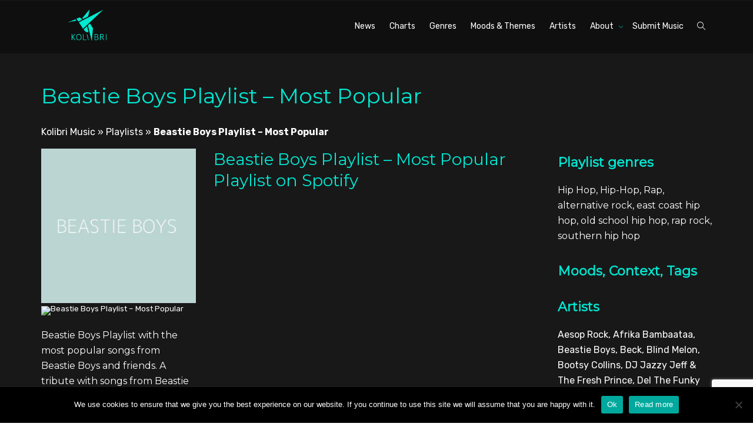

--- FILE ---
content_type: text/html; charset=UTF-8
request_url: https://www.kolibrimusic.com/playlist/beastie-boys-playlist-most-popular/
body_size: 21154
content:
<!DOCTYPE html>
<!--[if lt IE 7]>
<html class="no-js lt-ie9 lt-ie8 lt-ie7" lang="en-GB"><![endif]-->
<!--[if IE 7]>
<html class="no-js lt-ie9 lt-ie8" lang="en-GB"><![endif]-->
<!--[if IE 8]>
<html class="no-js lt-ie9" lang="en-GB"><![endif]-->
<!--[if IE 9]>
<html class="no-js lt-ie10" lang="en-GB"><![endif]-->
<!--[if gt IE 9]><!-->
<html class="no-js" lang="en-GB">
<!--<![endif]-->
<head>
	<meta http-equiv="X-UA-Compatible" content="IE=9; IE=8; IE=7; IE=EDGE"/>
	<meta charset="UTF-8">
	<meta name="viewport" content="width=device-width, initial-scale=1.0">
	<link rel="profile" href="http://gmpg.org/xfn/11">
	<link rel="pingback" href="https://www.kolibrimusic.com/xmlrpc.php">

	<!-- Fav and touch icons -->
			<link rel="shortcut icon" href="https://www.kolibrimusic.com/wp-content/uploads/2021/01/Logo-main-1.png">
				<link rel="apple-touch-icon-precomposed" href="https://www.kolibrimusic.com/wp-content/uploads/2021/01/Logo-main-1.png">
				<link rel="apple-touch-icon-precomposed" sizes="72x72" href="https://www.kolibrimusic.com/wp-content/uploads/2021/01/Logo-main-1.png">
				<link rel="apple-touch-icon-precomposed" sizes="114x114" href="https://www.kolibrimusic.com/wp-content/uploads/2021/01/Logo-main-1.png">
				<link rel="apple-touch-icon-precomposed" sizes="144x144" href="https://www.kolibrimusic.com/wp-content/uploads/2021/01/Logo-main-1.png">
	
	<!-- HTML5 shim, for IE6-8 support of HTML5 elements -->
	<!--[if lt IE 9]>
	<script src="https://www.kolibrimusic.com/wp-content/themes/kleo/assets/js/html5shiv.js"></script>
	<![endif]-->

	<!--[if IE 7]>
	<link rel="stylesheet" href="https://www.kolibrimusic.com/wp-content/themes/kleo/assets/css/fontello-ie7.css">
	<![endif]-->

	
	<meta name='robots' content='index, follow, max-image-preview:large, max-snippet:-1, max-video-preview:-1' />
	<style>img:is([sizes="auto" i], [sizes^="auto," i]) { contain-intrinsic-size: 3000px 1500px }</style>
	
	<!-- This site is optimized with the Yoast SEO Premium plugin v21.8 (Yoast SEO v22.8) - https://yoast.com/wordpress/plugins/seo/ -->
	<title>Beastie Boys Playlist - Most Popular Playlist - Kolibri Music</title>
	<link rel="canonical" href="https://www.kolibrimusic.com/playlist/beastie-boys-playlist-most-popular/" />
	<meta property="og:locale" content="en_GB" />
	<meta property="og:type" content="article" />
	<meta property="og:title" content="Beastie Boys Playlist - Most Popular" />
	<meta property="og:description" content="Beastie Boys Playlist with the most popular songs from Beastie Boys and friends. A tribute with songs from Beastie Boys and other alternative rock , east coast hip hop , hip hop , old school hip hop and rap tracks." />
	<meta property="og:url" content="https://www.kolibrimusic.com/playlist/beastie-boys-playlist-most-popular/" />
	<meta property="og:site_name" content="Kolibri Music" />
	<meta property="article:modified_time" content="2023-09-29T10:21:40+00:00" />
	<meta property="og:image" content="https://www.kolibrimusic.com/wp-content/uploads/2018/07/ffffffjpgtext-BEASTIE-BOYS.jpg" />
	<meta property="og:image:width" content="1400" />
	<meta property="og:image:height" content="1400" />
	<meta property="og:image:type" content="image/jpeg" />
	<meta name="twitter:card" content="summary_large_image" />
	<script type="application/ld+json" class="yoast-schema-graph">{"@context":"https://schema.org","@graph":[{"@type":"WebPage","@id":"https://www.kolibrimusic.com/playlist/beastie-boys-playlist-most-popular/","url":"https://www.kolibrimusic.com/playlist/beastie-boys-playlist-most-popular/","name":"Beastie Boys Playlist - Most Popular Playlist - Kolibri Music","isPartOf":{"@id":"https://www.kolibrimusic.com/#website"},"primaryImageOfPage":{"@id":"https://www.kolibrimusic.com/playlist/beastie-boys-playlist-most-popular/#primaryimage"},"image":{"@id":"https://www.kolibrimusic.com/playlist/beastie-boys-playlist-most-popular/#primaryimage"},"thumbnailUrl":"https://www.kolibrimusic.com/wp-content/uploads/2018/07/ffffffjpgtext-BEASTIE-BOYS.jpg","datePublished":"2018-07-19T20:33:59+00:00","dateModified":"2023-09-29T10:21:40+00:00","breadcrumb":{"@id":"https://www.kolibrimusic.com/playlist/beastie-boys-playlist-most-popular/#breadcrumb"},"inLanguage":"en-GB","potentialAction":[{"@type":"ReadAction","target":["https://www.kolibrimusic.com/playlist/beastie-boys-playlist-most-popular/"]}]},{"@type":"ImageObject","inLanguage":"en-GB","@id":"https://www.kolibrimusic.com/playlist/beastie-boys-playlist-most-popular/#primaryimage","url":"https://www.kolibrimusic.com/wp-content/uploads/2018/07/ffffffjpgtext-BEASTIE-BOYS.jpg","contentUrl":"https://www.kolibrimusic.com/wp-content/uploads/2018/07/ffffffjpgtext-BEASTIE-BOYS.jpg","width":1400,"height":1400,"caption":"Beastie Boys Playlist Artwork"},{"@type":"BreadcrumbList","@id":"https://www.kolibrimusic.com/playlist/beastie-boys-playlist-most-popular/#breadcrumb","itemListElement":[{"@type":"ListItem","position":1,"name":"Kolibri Music","item":"https://www.kolibrimusic.com/"},{"@type":"ListItem","position":2,"name":"Playlists","item":"https://www.kolibrimusic.com/playlist/"},{"@type":"ListItem","position":3,"name":"Beastie Boys Playlist &#8211; Most Popular"}]},{"@type":"WebSite","@id":"https://www.kolibrimusic.com/#website","url":"https://www.kolibrimusic.com/","name":"Kolibri Music","description":"Independent Curated Playlists for every mood and occasion","potentialAction":[{"@type":"SearchAction","target":{"@type":"EntryPoint","urlTemplate":"https://www.kolibrimusic.com/?s={search_term_string}"},"query-input":"required name=search_term_string"}],"inLanguage":"en-GB"}]}</script>
	<!-- / Yoast SEO Premium plugin. -->


<link rel='dns-prefetch' href='//www.googletagmanager.com' />
<link rel='dns-prefetch' href='//stats.wp.com' />
<link rel='dns-prefetch' href='//fonts.googleapis.com' />
<link rel='dns-prefetch' href='//pagead2.googlesyndication.com' />
<link rel="alternate" type="application/rss+xml" title="Kolibri Music &raquo; Feed" href="https://www.kolibrimusic.com/feed/" />
<link rel="alternate" type="application/rss+xml" title="Kolibri Music &raquo; Comments Feed" href="https://www.kolibrimusic.com/comments/feed/" />
<link rel="alternate" type="application/rss+xml" title="Kolibri Music &raquo; Beastie Boys Playlist &#8211; Most Popular Comments Feed" href="https://www.kolibrimusic.com/playlist/beastie-boys-playlist-most-popular/feed/" />
<script type="text/javascript">
/* <![CDATA[ */
window._wpemojiSettings = {"baseUrl":"https:\/\/s.w.org\/images\/core\/emoji\/16.0.1\/72x72\/","ext":".png","svgUrl":"https:\/\/s.w.org\/images\/core\/emoji\/16.0.1\/svg\/","svgExt":".svg","source":{"concatemoji":"https:\/\/www.kolibrimusic.com\/wp-includes\/js\/wp-emoji-release.min.js?ver=6.8.3"}};
/*! This file is auto-generated */
!function(s,n){var o,i,e;function c(e){try{var t={supportTests:e,timestamp:(new Date).valueOf()};sessionStorage.setItem(o,JSON.stringify(t))}catch(e){}}function p(e,t,n){e.clearRect(0,0,e.canvas.width,e.canvas.height),e.fillText(t,0,0);var t=new Uint32Array(e.getImageData(0,0,e.canvas.width,e.canvas.height).data),a=(e.clearRect(0,0,e.canvas.width,e.canvas.height),e.fillText(n,0,0),new Uint32Array(e.getImageData(0,0,e.canvas.width,e.canvas.height).data));return t.every(function(e,t){return e===a[t]})}function u(e,t){e.clearRect(0,0,e.canvas.width,e.canvas.height),e.fillText(t,0,0);for(var n=e.getImageData(16,16,1,1),a=0;a<n.data.length;a++)if(0!==n.data[a])return!1;return!0}function f(e,t,n,a){switch(t){case"flag":return n(e,"\ud83c\udff3\ufe0f\u200d\u26a7\ufe0f","\ud83c\udff3\ufe0f\u200b\u26a7\ufe0f")?!1:!n(e,"\ud83c\udde8\ud83c\uddf6","\ud83c\udde8\u200b\ud83c\uddf6")&&!n(e,"\ud83c\udff4\udb40\udc67\udb40\udc62\udb40\udc65\udb40\udc6e\udb40\udc67\udb40\udc7f","\ud83c\udff4\u200b\udb40\udc67\u200b\udb40\udc62\u200b\udb40\udc65\u200b\udb40\udc6e\u200b\udb40\udc67\u200b\udb40\udc7f");case"emoji":return!a(e,"\ud83e\udedf")}return!1}function g(e,t,n,a){var r="undefined"!=typeof WorkerGlobalScope&&self instanceof WorkerGlobalScope?new OffscreenCanvas(300,150):s.createElement("canvas"),o=r.getContext("2d",{willReadFrequently:!0}),i=(o.textBaseline="top",o.font="600 32px Arial",{});return e.forEach(function(e){i[e]=t(o,e,n,a)}),i}function t(e){var t=s.createElement("script");t.src=e,t.defer=!0,s.head.appendChild(t)}"undefined"!=typeof Promise&&(o="wpEmojiSettingsSupports",i=["flag","emoji"],n.supports={everything:!0,everythingExceptFlag:!0},e=new Promise(function(e){s.addEventListener("DOMContentLoaded",e,{once:!0})}),new Promise(function(t){var n=function(){try{var e=JSON.parse(sessionStorage.getItem(o));if("object"==typeof e&&"number"==typeof e.timestamp&&(new Date).valueOf()<e.timestamp+604800&&"object"==typeof e.supportTests)return e.supportTests}catch(e){}return null}();if(!n){if("undefined"!=typeof Worker&&"undefined"!=typeof OffscreenCanvas&&"undefined"!=typeof URL&&URL.createObjectURL&&"undefined"!=typeof Blob)try{var e="postMessage("+g.toString()+"("+[JSON.stringify(i),f.toString(),p.toString(),u.toString()].join(",")+"));",a=new Blob([e],{type:"text/javascript"}),r=new Worker(URL.createObjectURL(a),{name:"wpTestEmojiSupports"});return void(r.onmessage=function(e){c(n=e.data),r.terminate(),t(n)})}catch(e){}c(n=g(i,f,p,u))}t(n)}).then(function(e){for(var t in e)n.supports[t]=e[t],n.supports.everything=n.supports.everything&&n.supports[t],"flag"!==t&&(n.supports.everythingExceptFlag=n.supports.everythingExceptFlag&&n.supports[t]);n.supports.everythingExceptFlag=n.supports.everythingExceptFlag&&!n.supports.flag,n.DOMReady=!1,n.readyCallback=function(){n.DOMReady=!0}}).then(function(){return e}).then(function(){var e;n.supports.everything||(n.readyCallback(),(e=n.source||{}).concatemoji?t(e.concatemoji):e.wpemoji&&e.twemoji&&(t(e.twemoji),t(e.wpemoji)))}))}((window,document),window._wpemojiSettings);
/* ]]> */
</script>
<link rel='stylesheet' id='sb_instagram_styles-css' href='https://www.kolibrimusic.com/wp-content/plugins/instagram-feed/css/sbi-styles.min.css?ver=2.7' type='text/css' media='all' />
<style id='wp-emoji-styles-inline-css' type='text/css'>

	img.wp-smiley, img.emoji {
		display: inline !important;
		border: none !important;
		box-shadow: none !important;
		height: 1em !important;
		width: 1em !important;
		margin: 0 0.07em !important;
		vertical-align: -0.1em !important;
		background: none !important;
		padding: 0 !important;
	}
</style>
<link rel='stylesheet' id='wp-block-library-css' href='https://www.kolibrimusic.com/wp-includes/css/dist/block-library/style.min.css?ver=6.8.3' type='text/css' media='all' />
<style id='wp-block-library-inline-css' type='text/css'>
.has-text-align-justify{text-align:justify;}
</style>
<style id='classic-theme-styles-inline-css' type='text/css'>
/*! This file is auto-generated */
.wp-block-button__link{color:#fff;background-color:#32373c;border-radius:9999px;box-shadow:none;text-decoration:none;padding:calc(.667em + 2px) calc(1.333em + 2px);font-size:1.125em}.wp-block-file__button{background:#32373c;color:#fff;text-decoration:none}
</style>
<link rel='stylesheet' id='mediaelement-css' href='https://www.kolibrimusic.com/wp-includes/js/mediaelement/mediaelementplayer-legacy.min.css?ver=4.2.17' type='text/css' media='all' />
<link rel='stylesheet' id='wp-mediaelement-css' href='https://www.kolibrimusic.com/wp-includes/js/mediaelement/wp-mediaelement.min.css?ver=6.8.3' type='text/css' media='all' />
<style id='jetpack-sharing-buttons-style-inline-css' type='text/css'>
.jetpack-sharing-buttons__services-list{display:flex;flex-direction:row;flex-wrap:wrap;gap:0;list-style-type:none;margin:5px;padding:0}.jetpack-sharing-buttons__services-list.has-small-icon-size{font-size:12px}.jetpack-sharing-buttons__services-list.has-normal-icon-size{font-size:16px}.jetpack-sharing-buttons__services-list.has-large-icon-size{font-size:24px}.jetpack-sharing-buttons__services-list.has-huge-icon-size{font-size:36px}@media print{.jetpack-sharing-buttons__services-list{display:none!important}}.editor-styles-wrapper .wp-block-jetpack-sharing-buttons{gap:0;padding-inline-start:0}ul.jetpack-sharing-buttons__services-list.has-background{padding:1.25em 2.375em}
</style>
<link rel='stylesheet' id='view_editor_gutenberg_frontend_assets-css' href='https://www.kolibrimusic.com/wp-content/plugins/toolset-blocks/public/css/views-frontend.css?ver=3.6.21' type='text/css' media='all' />
<style id='view_editor_gutenberg_frontend_assets-inline-css' type='text/css'>
.wpv-sort-list-dropdown.wpv-sort-list-dropdown-style-default > span.wpv-sort-list,.wpv-sort-list-dropdown.wpv-sort-list-dropdown-style-default .wpv-sort-list-item {border-color: #cdcdcd;}.wpv-sort-list-dropdown.wpv-sort-list-dropdown-style-default .wpv-sort-list-item a {color: #444;background-color: #fff;}.wpv-sort-list-dropdown.wpv-sort-list-dropdown-style-default a:hover,.wpv-sort-list-dropdown.wpv-sort-list-dropdown-style-default a:focus {color: #000;background-color: #eee;}.wpv-sort-list-dropdown.wpv-sort-list-dropdown-style-default .wpv-sort-list-item.wpv-sort-list-current a {color: #000;background-color: #eee;}
.wpv-sort-list-dropdown.wpv-sort-list-dropdown-style-default > span.wpv-sort-list,.wpv-sort-list-dropdown.wpv-sort-list-dropdown-style-default .wpv-sort-list-item {border-color: #cdcdcd;}.wpv-sort-list-dropdown.wpv-sort-list-dropdown-style-default .wpv-sort-list-item a {color: #444;background-color: #fff;}.wpv-sort-list-dropdown.wpv-sort-list-dropdown-style-default a:hover,.wpv-sort-list-dropdown.wpv-sort-list-dropdown-style-default a:focus {color: #000;background-color: #eee;}.wpv-sort-list-dropdown.wpv-sort-list-dropdown-style-default .wpv-sort-list-item.wpv-sort-list-current a {color: #000;background-color: #eee;}.wpv-sort-list-dropdown.wpv-sort-list-dropdown-style-grey > span.wpv-sort-list,.wpv-sort-list-dropdown.wpv-sort-list-dropdown-style-grey .wpv-sort-list-item {border-color: #cdcdcd;}.wpv-sort-list-dropdown.wpv-sort-list-dropdown-style-grey .wpv-sort-list-item a {color: #444;background-color: #eeeeee;}.wpv-sort-list-dropdown.wpv-sort-list-dropdown-style-grey a:hover,.wpv-sort-list-dropdown.wpv-sort-list-dropdown-style-grey a:focus {color: #000;background-color: #e5e5e5;}.wpv-sort-list-dropdown.wpv-sort-list-dropdown-style-grey .wpv-sort-list-item.wpv-sort-list-current a {color: #000;background-color: #e5e5e5;}
.wpv-sort-list-dropdown.wpv-sort-list-dropdown-style-default > span.wpv-sort-list,.wpv-sort-list-dropdown.wpv-sort-list-dropdown-style-default .wpv-sort-list-item {border-color: #cdcdcd;}.wpv-sort-list-dropdown.wpv-sort-list-dropdown-style-default .wpv-sort-list-item a {color: #444;background-color: #fff;}.wpv-sort-list-dropdown.wpv-sort-list-dropdown-style-default a:hover,.wpv-sort-list-dropdown.wpv-sort-list-dropdown-style-default a:focus {color: #000;background-color: #eee;}.wpv-sort-list-dropdown.wpv-sort-list-dropdown-style-default .wpv-sort-list-item.wpv-sort-list-current a {color: #000;background-color: #eee;}.wpv-sort-list-dropdown.wpv-sort-list-dropdown-style-grey > span.wpv-sort-list,.wpv-sort-list-dropdown.wpv-sort-list-dropdown-style-grey .wpv-sort-list-item {border-color: #cdcdcd;}.wpv-sort-list-dropdown.wpv-sort-list-dropdown-style-grey .wpv-sort-list-item a {color: #444;background-color: #eeeeee;}.wpv-sort-list-dropdown.wpv-sort-list-dropdown-style-grey a:hover,.wpv-sort-list-dropdown.wpv-sort-list-dropdown-style-grey a:focus {color: #000;background-color: #e5e5e5;}.wpv-sort-list-dropdown.wpv-sort-list-dropdown-style-grey .wpv-sort-list-item.wpv-sort-list-current a {color: #000;background-color: #e5e5e5;}.wpv-sort-list-dropdown.wpv-sort-list-dropdown-style-blue > span.wpv-sort-list,.wpv-sort-list-dropdown.wpv-sort-list-dropdown-style-blue .wpv-sort-list-item {border-color: #0099cc;}.wpv-sort-list-dropdown.wpv-sort-list-dropdown-style-blue .wpv-sort-list-item a {color: #444;background-color: #cbddeb;}.wpv-sort-list-dropdown.wpv-sort-list-dropdown-style-blue a:hover,.wpv-sort-list-dropdown.wpv-sort-list-dropdown-style-blue a:focus {color: #000;background-color: #95bedd;}.wpv-sort-list-dropdown.wpv-sort-list-dropdown-style-blue .wpv-sort-list-item.wpv-sort-list-current a {color: #000;background-color: #95bedd;}
</style>
<style id='global-styles-inline-css' type='text/css'>
:root{--wp--preset--aspect-ratio--square: 1;--wp--preset--aspect-ratio--4-3: 4/3;--wp--preset--aspect-ratio--3-4: 3/4;--wp--preset--aspect-ratio--3-2: 3/2;--wp--preset--aspect-ratio--2-3: 2/3;--wp--preset--aspect-ratio--16-9: 16/9;--wp--preset--aspect-ratio--9-16: 9/16;--wp--preset--color--black: #000000;--wp--preset--color--cyan-bluish-gray: #abb8c3;--wp--preset--color--white: #ffffff;--wp--preset--color--pale-pink: #f78da7;--wp--preset--color--vivid-red: #cf2e2e;--wp--preset--color--luminous-vivid-orange: #ff6900;--wp--preset--color--luminous-vivid-amber: #fcb900;--wp--preset--color--light-green-cyan: #7bdcb5;--wp--preset--color--vivid-green-cyan: #00d084;--wp--preset--color--pale-cyan-blue: #8ed1fc;--wp--preset--color--vivid-cyan-blue: #0693e3;--wp--preset--color--vivid-purple: #9b51e0;--wp--preset--gradient--vivid-cyan-blue-to-vivid-purple: linear-gradient(135deg,rgba(6,147,227,1) 0%,rgb(155,81,224) 100%);--wp--preset--gradient--light-green-cyan-to-vivid-green-cyan: linear-gradient(135deg,rgb(122,220,180) 0%,rgb(0,208,130) 100%);--wp--preset--gradient--luminous-vivid-amber-to-luminous-vivid-orange: linear-gradient(135deg,rgba(252,185,0,1) 0%,rgba(255,105,0,1) 100%);--wp--preset--gradient--luminous-vivid-orange-to-vivid-red: linear-gradient(135deg,rgba(255,105,0,1) 0%,rgb(207,46,46) 100%);--wp--preset--gradient--very-light-gray-to-cyan-bluish-gray: linear-gradient(135deg,rgb(238,238,238) 0%,rgb(169,184,195) 100%);--wp--preset--gradient--cool-to-warm-spectrum: linear-gradient(135deg,rgb(74,234,220) 0%,rgb(151,120,209) 20%,rgb(207,42,186) 40%,rgb(238,44,130) 60%,rgb(251,105,98) 80%,rgb(254,248,76) 100%);--wp--preset--gradient--blush-light-purple: linear-gradient(135deg,rgb(255,206,236) 0%,rgb(152,150,240) 100%);--wp--preset--gradient--blush-bordeaux: linear-gradient(135deg,rgb(254,205,165) 0%,rgb(254,45,45) 50%,rgb(107,0,62) 100%);--wp--preset--gradient--luminous-dusk: linear-gradient(135deg,rgb(255,203,112) 0%,rgb(199,81,192) 50%,rgb(65,88,208) 100%);--wp--preset--gradient--pale-ocean: linear-gradient(135deg,rgb(255,245,203) 0%,rgb(182,227,212) 50%,rgb(51,167,181) 100%);--wp--preset--gradient--electric-grass: linear-gradient(135deg,rgb(202,248,128) 0%,rgb(113,206,126) 100%);--wp--preset--gradient--midnight: linear-gradient(135deg,rgb(2,3,129) 0%,rgb(40,116,252) 100%);--wp--preset--font-size--small: 13px;--wp--preset--font-size--medium: 20px;--wp--preset--font-size--large: 36px;--wp--preset--font-size--x-large: 42px;--wp--preset--spacing--20: 0.44rem;--wp--preset--spacing--30: 0.67rem;--wp--preset--spacing--40: 1rem;--wp--preset--spacing--50: 1.5rem;--wp--preset--spacing--60: 2.25rem;--wp--preset--spacing--70: 3.38rem;--wp--preset--spacing--80: 5.06rem;--wp--preset--shadow--natural: 6px 6px 9px rgba(0, 0, 0, 0.2);--wp--preset--shadow--deep: 12px 12px 50px rgba(0, 0, 0, 0.4);--wp--preset--shadow--sharp: 6px 6px 0px rgba(0, 0, 0, 0.2);--wp--preset--shadow--outlined: 6px 6px 0px -3px rgba(255, 255, 255, 1), 6px 6px rgba(0, 0, 0, 1);--wp--preset--shadow--crisp: 6px 6px 0px rgba(0, 0, 0, 1);}:where(.is-layout-flex){gap: 0.5em;}:where(.is-layout-grid){gap: 0.5em;}body .is-layout-flex{display: flex;}.is-layout-flex{flex-wrap: wrap;align-items: center;}.is-layout-flex > :is(*, div){margin: 0;}body .is-layout-grid{display: grid;}.is-layout-grid > :is(*, div){margin: 0;}:where(.wp-block-columns.is-layout-flex){gap: 2em;}:where(.wp-block-columns.is-layout-grid){gap: 2em;}:where(.wp-block-post-template.is-layout-flex){gap: 1.25em;}:where(.wp-block-post-template.is-layout-grid){gap: 1.25em;}.has-black-color{color: var(--wp--preset--color--black) !important;}.has-cyan-bluish-gray-color{color: var(--wp--preset--color--cyan-bluish-gray) !important;}.has-white-color{color: var(--wp--preset--color--white) !important;}.has-pale-pink-color{color: var(--wp--preset--color--pale-pink) !important;}.has-vivid-red-color{color: var(--wp--preset--color--vivid-red) !important;}.has-luminous-vivid-orange-color{color: var(--wp--preset--color--luminous-vivid-orange) !important;}.has-luminous-vivid-amber-color{color: var(--wp--preset--color--luminous-vivid-amber) !important;}.has-light-green-cyan-color{color: var(--wp--preset--color--light-green-cyan) !important;}.has-vivid-green-cyan-color{color: var(--wp--preset--color--vivid-green-cyan) !important;}.has-pale-cyan-blue-color{color: var(--wp--preset--color--pale-cyan-blue) !important;}.has-vivid-cyan-blue-color{color: var(--wp--preset--color--vivid-cyan-blue) !important;}.has-vivid-purple-color{color: var(--wp--preset--color--vivid-purple) !important;}.has-black-background-color{background-color: var(--wp--preset--color--black) !important;}.has-cyan-bluish-gray-background-color{background-color: var(--wp--preset--color--cyan-bluish-gray) !important;}.has-white-background-color{background-color: var(--wp--preset--color--white) !important;}.has-pale-pink-background-color{background-color: var(--wp--preset--color--pale-pink) !important;}.has-vivid-red-background-color{background-color: var(--wp--preset--color--vivid-red) !important;}.has-luminous-vivid-orange-background-color{background-color: var(--wp--preset--color--luminous-vivid-orange) !important;}.has-luminous-vivid-amber-background-color{background-color: var(--wp--preset--color--luminous-vivid-amber) !important;}.has-light-green-cyan-background-color{background-color: var(--wp--preset--color--light-green-cyan) !important;}.has-vivid-green-cyan-background-color{background-color: var(--wp--preset--color--vivid-green-cyan) !important;}.has-pale-cyan-blue-background-color{background-color: var(--wp--preset--color--pale-cyan-blue) !important;}.has-vivid-cyan-blue-background-color{background-color: var(--wp--preset--color--vivid-cyan-blue) !important;}.has-vivid-purple-background-color{background-color: var(--wp--preset--color--vivid-purple) !important;}.has-black-border-color{border-color: var(--wp--preset--color--black) !important;}.has-cyan-bluish-gray-border-color{border-color: var(--wp--preset--color--cyan-bluish-gray) !important;}.has-white-border-color{border-color: var(--wp--preset--color--white) !important;}.has-pale-pink-border-color{border-color: var(--wp--preset--color--pale-pink) !important;}.has-vivid-red-border-color{border-color: var(--wp--preset--color--vivid-red) !important;}.has-luminous-vivid-orange-border-color{border-color: var(--wp--preset--color--luminous-vivid-orange) !important;}.has-luminous-vivid-amber-border-color{border-color: var(--wp--preset--color--luminous-vivid-amber) !important;}.has-light-green-cyan-border-color{border-color: var(--wp--preset--color--light-green-cyan) !important;}.has-vivid-green-cyan-border-color{border-color: var(--wp--preset--color--vivid-green-cyan) !important;}.has-pale-cyan-blue-border-color{border-color: var(--wp--preset--color--pale-cyan-blue) !important;}.has-vivid-cyan-blue-border-color{border-color: var(--wp--preset--color--vivid-cyan-blue) !important;}.has-vivid-purple-border-color{border-color: var(--wp--preset--color--vivid-purple) !important;}.has-vivid-cyan-blue-to-vivid-purple-gradient-background{background: var(--wp--preset--gradient--vivid-cyan-blue-to-vivid-purple) !important;}.has-light-green-cyan-to-vivid-green-cyan-gradient-background{background: var(--wp--preset--gradient--light-green-cyan-to-vivid-green-cyan) !important;}.has-luminous-vivid-amber-to-luminous-vivid-orange-gradient-background{background: var(--wp--preset--gradient--luminous-vivid-amber-to-luminous-vivid-orange) !important;}.has-luminous-vivid-orange-to-vivid-red-gradient-background{background: var(--wp--preset--gradient--luminous-vivid-orange-to-vivid-red) !important;}.has-very-light-gray-to-cyan-bluish-gray-gradient-background{background: var(--wp--preset--gradient--very-light-gray-to-cyan-bluish-gray) !important;}.has-cool-to-warm-spectrum-gradient-background{background: var(--wp--preset--gradient--cool-to-warm-spectrum) !important;}.has-blush-light-purple-gradient-background{background: var(--wp--preset--gradient--blush-light-purple) !important;}.has-blush-bordeaux-gradient-background{background: var(--wp--preset--gradient--blush-bordeaux) !important;}.has-luminous-dusk-gradient-background{background: var(--wp--preset--gradient--luminous-dusk) !important;}.has-pale-ocean-gradient-background{background: var(--wp--preset--gradient--pale-ocean) !important;}.has-electric-grass-gradient-background{background: var(--wp--preset--gradient--electric-grass) !important;}.has-midnight-gradient-background{background: var(--wp--preset--gradient--midnight) !important;}.has-small-font-size{font-size: var(--wp--preset--font-size--small) !important;}.has-medium-font-size{font-size: var(--wp--preset--font-size--medium) !important;}.has-large-font-size{font-size: var(--wp--preset--font-size--large) !important;}.has-x-large-font-size{font-size: var(--wp--preset--font-size--x-large) !important;}
:where(.wp-block-post-template.is-layout-flex){gap: 1.25em;}:where(.wp-block-post-template.is-layout-grid){gap: 1.25em;}
:where(.wp-block-columns.is-layout-flex){gap: 2em;}:where(.wp-block-columns.is-layout-grid){gap: 2em;}
:root :where(.wp-block-pullquote){font-size: 1.5em;line-height: 1.6;}
</style>
<link rel='stylesheet' id='contact-form-7-css' href='https://www.kolibrimusic.com/wp-content/plugins/contact-form-7/includes/css/styles.css?ver=6.1.4' type='text/css' media='all' />
<link rel='stylesheet' id='cookie-notice-front-css' href='https://www.kolibrimusic.com/wp-content/plugins/cookie-notice/css/front.min.css?ver=2.4.16' type='text/css' media='all' />
<link rel='stylesheet' id='essential-grid-plugin-settings-css' href='https://www.kolibrimusic.com/wp-content/plugins/essential-grid/public/assets/css/settings.css?ver=3.0.10' type='text/css' media='all' />
<link rel='stylesheet' id='tp-fontello-css' href='https://www.kolibrimusic.com/wp-content/plugins/essential-grid/public/assets/font/fontello/css/fontello.css?ver=3.0.10' type='text/css' media='all' />
<link rel='stylesheet' id='rs-plugin-settings-css' href='https://www.kolibrimusic.com/wp-content/plugins/revslider/public/assets/css/rs6.css?ver=6.3.6' type='text/css' media='all' />
<style id='rs-plugin-settings-inline-css' type='text/css'>
#rs-demo-id {}
</style>
<link rel='stylesheet' id='crp-style-rounded-thumbs-css' href='https://www.kolibrimusic.com/wp-content/plugins/contextual-related-posts/css/rounded-thumbs.min.css?ver=3.5.2' type='text/css' media='all' />
<style id='crp-style-rounded-thumbs-inline-css' type='text/css'>

			.crp_related.crp-rounded-thumbs a {
				width: 300px;
                height: 300px;
				text-decoration: none;
			}
			.crp_related.crp-rounded-thumbs img {
				max-width: 300px;
				margin: auto;
			}
			.crp_related.crp-rounded-thumbs .crp_title {
				width: 100%;
			}
			
</style>
<link rel='stylesheet' id='bootstrap-css' href='https://www.kolibrimusic.com/wp-content/themes/kleo/assets/css/bootstrap.min.css?ver=5.3.1' type='text/css' media='all' />
<link rel='stylesheet' id='kleo-app-css' href='https://www.kolibrimusic.com/wp-content/themes/kleo/assets/css/app.min.css?ver=5.3.1' type='text/css' media='all' />
<link rel='stylesheet' id='magnific-popup-css' href='https://www.kolibrimusic.com/wp-content/themes/kleo/assets/js/plugins/magnific-popup/magnific.css?ver=5.3.1' type='text/css' media='all' />
<link rel='stylesheet' id='kleo-fonts-css' href='https://www.kolibrimusic.com/wp-content/themes/kleo/assets/css/fontello.css?ver=5.3.1' type='text/css' media='all' />
<link rel='stylesheet' id='kleo-google-fonts-css' href='//fonts.googleapis.com/css?family=Rubik%3A500%2C400%2C700&#038;subset=latin&#038;ver=6.8.3' type='text/css' media='all' />
<link rel='stylesheet' id='searchwp-live-search-css' href='https://www.kolibrimusic.com/wp-content/plugins/searchwp-live-ajax-search/assets/styles/style.min.css?ver=1.8.6' type='text/css' media='all' />
<style id='searchwp-live-search-inline-css' type='text/css'>
.searchwp-live-search-result .searchwp-live-search-result--title a {
  font-size: 16px;
}
.searchwp-live-search-result .searchwp-live-search-result--price {
  font-size: 14px;
}
.searchwp-live-search-result .searchwp-live-search-result--add-to-cart .button {
  font-size: 14px;
}

</style>
<link rel='stylesheet' id='searchwp-forms-css' href='https://www.kolibrimusic.com/wp-content/plugins/searchwp/assets/css/frontend/search-forms.min.css?ver=4.5.5' type='text/css' media='all' />
<link rel='stylesheet' id='cf7cf-style-css' href='https://www.kolibrimusic.com/wp-content/plugins/cf7-conditional-fields/style.css?ver=2.6.7' type='text/css' media='all' />
<link rel='stylesheet' id='kleo-colors-css' href='https://www.kolibrimusic.com/wp-content/uploads/custom_styles/dynamic.css?ver=5.3.1.1764618903' type='text/css' media='all' />
<link rel='stylesheet' id='kleo-plugins-css' href='https://www.kolibrimusic.com/wp-content/themes/kleo/assets/css/plugins.min.css?ver=5.3.1' type='text/css' media='all' />
<link rel='stylesheet' id='kleo-style-css' href='https://www.kolibrimusic.com/wp-content/themes/kleo-child/style.css?ver=6.8.3' type='text/css' media='all' />
<script type="text/javascript" src="https://www.kolibrimusic.com/wp-content/plugins/toolset-blocks/vendor/toolset/common-es/public/toolset-common-es-frontend.js?ver=175000" id="toolset-common-es-frontend-js"></script>
<script type="text/javascript" id="cookie-notice-front-js-before">
/* <![CDATA[ */
var cnArgs = {"ajaxUrl":"https:\/\/www.kolibrimusic.com\/wp-admin\/admin-ajax.php","nonce":"8570369fda","hideEffect":"fade","position":"bottom","onScroll":false,"onScrollOffset":100,"onClick":false,"cookieName":"cookie_notice_accepted","cookieTime":2592000,"cookieTimeRejected":2592000,"globalCookie":false,"redirection":false,"cache":false,"revokeCookies":false,"revokeCookiesOpt":"automatic"};
/* ]]> */
</script>
<script type="text/javascript" src="https://www.kolibrimusic.com/wp-content/plugins/cookie-notice/js/front.min.js?ver=2.4.16" id="cookie-notice-front-js"></script>
<script type="text/javascript" src="https://www.kolibrimusic.com/wp-includes/js/jquery/jquery.min.js?ver=3.7.1" id="jquery-core-js"></script>
<script type="text/javascript" src="https://www.kolibrimusic.com/wp-includes/js/jquery/jquery-migrate.min.js?ver=3.4.1" id="jquery-migrate-js"></script>
<script type="text/javascript" src="https://www.kolibrimusic.com/wp-content/plugins/revslider/public/assets/js/rbtools.min.js?ver=6.3.6" id="tp-tools-js"></script>
<script type="text/javascript" src="https://www.kolibrimusic.com/wp-content/plugins/revslider/public/assets/js/rs6.min.js?ver=6.3.6" id="revmin-js"></script>
<script type="text/javascript" src="https://www.kolibrimusic.com/wp-content/themes/kleo/assets/js/modernizr.custom.46504.js?ver=5.3.1" id="modernizr-js"></script>

<!-- Google tag (gtag.js) snippet added by Site Kit -->
<!-- Google Analytics snippet added by Site Kit -->
<script type="text/javascript" src="https://www.googletagmanager.com/gtag/js?id=G-1B9GZZR73J" id="google_gtagjs-js" async></script>
<script type="text/javascript" id="google_gtagjs-js-after">
/* <![CDATA[ */
window.dataLayer = window.dataLayer || [];function gtag(){dataLayer.push(arguments);}
gtag("set","linker",{"domains":["www.kolibrimusic.com"]});
gtag("js", new Date());
gtag("set", "developer_id.dZTNiMT", true);
gtag("config", "G-1B9GZZR73J");
/* ]]> */
</script>
<script></script><link rel="https://api.w.org/" href="https://www.kolibrimusic.com/wp-json/" /><link rel="EditURI" type="application/rsd+xml" title="RSD" href="https://www.kolibrimusic.com/xmlrpc.php?rsd" />
<meta name="generator" content="WordPress 6.8.3" />
<link rel='shortlink' href='https://www.kolibrimusic.com/?p=4663' />
<link rel="alternate" title="oEmbed (JSON)" type="application/json+oembed" href="https://www.kolibrimusic.com/wp-json/oembed/1.0/embed?url=https%3A%2F%2Fwww.kolibrimusic.com%2Fplaylist%2Fbeastie-boys-playlist-most-popular%2F" />
<link rel="alternate" title="oEmbed (XML)" type="text/xml+oembed" href="https://www.kolibrimusic.com/wp-json/oembed/1.0/embed?url=https%3A%2F%2Fwww.kolibrimusic.com%2Fplaylist%2Fbeastie-boys-playlist-most-popular%2F&#038;format=xml" />
<meta name="generator" content="Site Kit by Google 1.166.0" />	<style>img#wpstats{display:none}</style>
		    <meta name="mobile-web-app-capable" content="yes">
	    <script type="text/javascript">
        /*
		 prevent dom flickering for elements hidden with js
		 */
        "use strict";

        document.documentElement.className += ' js-active ';
        document.documentElement.className += 'ontouchstart' in document.documentElement ? ' kleo-mobile ' : ' kleo-desktop ';

        var prefix = ['-webkit-', '-o-', '-moz-', '-ms-', ""];
        for (var i in prefix) {
            if (prefix[i] + 'transform' in document.documentElement.style) document.documentElement.className += " kleo-transform ";
            break;
        }
    </script>
	
<!-- Google AdSense meta tags added by Site Kit -->
<meta name="google-adsense-platform-account" content="ca-host-pub-2644536267352236">
<meta name="google-adsense-platform-domain" content="sitekit.withgoogle.com">
<!-- End Google AdSense meta tags added by Site Kit -->
 <script> window.addEventListener("load",function(){ var c={script:false,link:false}; function ls(s) { if(!['script','link'].includes(s)||c[s]){return;}c[s]=true; var d=document,f=d.getElementsByTagName(s)[0],j=d.createElement(s); if(s==='script'){j.async=true;j.src='https://www.kolibrimusic.com/wp-content/plugins/toolset-blocks/vendor/toolset/blocks/public/js/frontend.js?v=1.6.17';}else{ j.rel='stylesheet';j.href='https://www.kolibrimusic.com/wp-content/plugins/toolset-blocks/vendor/toolset/blocks/public/css/style.css?v=1.6.17';} f.parentNode.insertBefore(j, f); }; function ex(){ls('script');ls('link')} window.addEventListener("scroll", ex, {once: true}); if (('IntersectionObserver' in window) && ('IntersectionObserverEntry' in window) && ('intersectionRatio' in window.IntersectionObserverEntry.prototype)) { var i = 0, fb = document.querySelectorAll("[class^='tb-']"), o = new IntersectionObserver(es => { es.forEach(e => { o.unobserve(e.target); if (e.intersectionRatio > 0) { ex();o.disconnect();}else{ i++;if(fb.length>i){o.observe(fb[i])}} }) }); if (fb.length) { o.observe(fb[i]) } } }) </script>
	<noscript>
		<link rel="stylesheet" href="https://www.kolibrimusic.com/wp-content/plugins/toolset-blocks/vendor/toolset/blocks/public/css/style.css">
	</noscript><meta name="generator" content="Powered by WPBakery Page Builder - drag and drop page builder for WordPress."/>

<!-- Google AdSense snippet added by Site Kit -->
<script type="text/javascript" async="async" src="https://pagead2.googlesyndication.com/pagead/js/adsbygoogle.js?client=ca-pub-4489345829795656&amp;host=ca-host-pub-2644536267352236" crossorigin="anonymous"></script>

<!-- End Google AdSense snippet added by Site Kit -->
<meta name="generator" content="Powered by Slider Revolution 6.3.6 - responsive, Mobile-Friendly Slider Plugin for WordPress with comfortable drag and drop interface." />

<style>
.widget_tag_cloud a { font-size: small !important; }
</style>
<link rel="icon" href="https://www.kolibrimusic.com/wp-content/uploads/2019/10/cropped-Grafisk-profil_Facebook-profile-pic-32x32.png" sizes="32x32" />
<link rel="icon" href="https://www.kolibrimusic.com/wp-content/uploads/2019/10/cropped-Grafisk-profil_Facebook-profile-pic-192x192.png" sizes="192x192" />
<link rel="apple-touch-icon" href="https://www.kolibrimusic.com/wp-content/uploads/2019/10/cropped-Grafisk-profil_Facebook-profile-pic-180x180.png" />
<meta name="msapplication-TileImage" content="https://www.kolibrimusic.com/wp-content/uploads/2019/10/cropped-Grafisk-profil_Facebook-profile-pic-270x270.png" />
<script type="text/javascript">function setREVStartSize(e){
			//window.requestAnimationFrame(function() {				 
				window.RSIW = window.RSIW===undefined ? window.innerWidth : window.RSIW;	
				window.RSIH = window.RSIH===undefined ? window.innerHeight : window.RSIH;	
				try {								
					var pw = document.getElementById(e.c).parentNode.offsetWidth,
						newh;
					pw = pw===0 || isNaN(pw) ? window.RSIW : pw;
					e.tabw = e.tabw===undefined ? 0 : parseInt(e.tabw);
					e.thumbw = e.thumbw===undefined ? 0 : parseInt(e.thumbw);
					e.tabh = e.tabh===undefined ? 0 : parseInt(e.tabh);
					e.thumbh = e.thumbh===undefined ? 0 : parseInt(e.thumbh);
					e.tabhide = e.tabhide===undefined ? 0 : parseInt(e.tabhide);
					e.thumbhide = e.thumbhide===undefined ? 0 : parseInt(e.thumbhide);
					e.mh = e.mh===undefined || e.mh=="" || e.mh==="auto" ? 0 : parseInt(e.mh,0);		
					if(e.layout==="fullscreen" || e.l==="fullscreen") 						
						newh = Math.max(e.mh,window.RSIH);					
					else{					
						e.gw = Array.isArray(e.gw) ? e.gw : [e.gw];
						for (var i in e.rl) if (e.gw[i]===undefined || e.gw[i]===0) e.gw[i] = e.gw[i-1];					
						e.gh = e.el===undefined || e.el==="" || (Array.isArray(e.el) && e.el.length==0)? e.gh : e.el;
						e.gh = Array.isArray(e.gh) ? e.gh : [e.gh];
						for (var i in e.rl) if (e.gh[i]===undefined || e.gh[i]===0) e.gh[i] = e.gh[i-1];
											
						var nl = new Array(e.rl.length),
							ix = 0,						
							sl;					
						e.tabw = e.tabhide>=pw ? 0 : e.tabw;
						e.thumbw = e.thumbhide>=pw ? 0 : e.thumbw;
						e.tabh = e.tabhide>=pw ? 0 : e.tabh;
						e.thumbh = e.thumbhide>=pw ? 0 : e.thumbh;					
						for (var i in e.rl) nl[i] = e.rl[i]<window.RSIW ? 0 : e.rl[i];
						sl = nl[0];									
						for (var i in nl) if (sl>nl[i] && nl[i]>0) { sl = nl[i]; ix=i;}															
						var m = pw>(e.gw[ix]+e.tabw+e.thumbw) ? 1 : (pw-(e.tabw+e.thumbw)) / (e.gw[ix]);					
						newh =  (e.gh[ix] * m) + (e.tabh + e.thumbh);
					}				
					if(window.rs_init_css===undefined) window.rs_init_css = document.head.appendChild(document.createElement("style"));					
					document.getElementById(e.c).height = newh+"px";
					window.rs_init_css.innerHTML += "#"+e.c+"_wrapper { height: "+newh+"px }";				
				} catch(e){
					console.log("Failure at Presize of Slider:" + e)
				}					   
			//});
		  };</script>
<link rel="stylesheet" type="text/css" id="wp-custom-css" href="https://www.kolibrimusic.com/?custom-css=bc225a8f4f" /><noscript><style> .wpb_animate_when_almost_visible { opacity: 1; }</style></noscript></head>


<body class="wp-singular playlist-template-default single single-playlist postid-4663 wp-embed-responsive wp-theme-kleo wp-child-theme-kleo-child cookies-not-set kleo-navbar-fixed navbar-resize views-template-playlist-content-template wpb-js-composer js-comp-ver-7.6 vc_responsive">



<!-- PAGE LAYOUT
================================================ -->
<!--Attributes-->
<div class="kleo-page">

	<!-- HEADER SECTION
	================================================ -->
	
<div id="header" class="header-color">

	<div class="navbar" role="navigation">

		
			<div class="social-header header-color">
				<div class="container">
					<div class="top-bar top-bar-flex">

						
						
					</div><!--end top-bar-->
				</div>
			</div>

		
				<div class="kleo-main-header header-normal">
			<div class="container">
				<!-- Brand and toggle get grouped for better mobile display -->
				<div class="navbar-header">
					<div class="kleo-mobile-switch">

												<button type="button" class="navbar-toggle" data-toggle="collapse" data-target=".nav-b47fb32b">
							<span class="sr-only">Toggle navigation</span>
							<span class="icon-bar"></span>
							<span class="icon-bar"></span>
							<span class="icon-bar"></span>
						</button>

					</div>

					<div class="kleo-mobile-icons">

						
					</div>

					<strong class="logo">
						<a href="https://www.kolibrimusic.com">

							
								<img id="logo_img" title="Kolibri Music" src="https://www.kolibrimusic.com/wp-content/uploads/2021/01/Logo-main-1.png"
								     alt="Kolibri Music">

							
						</a>
					</strong>
				</div>

				

				
				<!-- Collect the nav links, forms, and other content for toggling -->
				<div class="primary-menu collapse navbar-collapse nav-collapse nav-b47fb32b"><ul id="menu-main-menu" class="nav navbar-nav"><li id="menu-item-9379" class="menu-item menu-item-type-taxonomy menu-item-object-category menu-item-9379"><a title="News" href="https://www.kolibrimusic.com/category/news/">News</a></li>
<li id="menu-item-5399" class="menu-item menu-item-type-post_type menu-item-object-page menu-item-5399"><a title="Charts" href="https://www.kolibrimusic.com/charts/">Charts</a></li>
<li id="menu-item-5398" class="menu-item menu-item-type-post_type menu-item-object-page menu-item-5398"><a title="Genres" href="https://www.kolibrimusic.com/genres/">Genres</a></li>
<li id="menu-item-5397" class="menu-item menu-item-type-post_type menu-item-object-page menu-item-5397"><a title="Moods &#038; Themes" href="https://www.kolibrimusic.com/moods-themes/">Moods &#038; Themes</a></li>
<li id="menu-item-5396" class="menu-item menu-item-type-post_type menu-item-object-page menu-item-5396"><a title="Artists" href="https://www.kolibrimusic.com/artists/">Artists</a></li>
<li id="menu-item-3299" class="menu-item menu-item-type-post_type menu-item-object-page menu-item-has-children menu-item-3299 dropdown mega-1-cols"><a title="About" href="https://www.kolibrimusic.com/about/" class="js-activated">About <span class="caret"></span></a>
<ul role="menu" class="dropdown-menu sub-menu pull-left">
	<li id="menu-item-3001" class="menu-item menu-item-type-post_type menu-item-object-post menu-item-3001"><a title="Playlist Marketing" href="https://www.kolibrimusic.com/playlist-marketing/">Playlist Marketing</a></li>
</ul>
</li>
<li id="menu-item-5461" class="menu-item menu-item-type-post_type menu-item-object-page menu-item-5461"><a title="Submit Music" href="https://www.kolibrimusic.com/submit-music-playlists/">Submit Music</a></li>
<li id="nav-menu-item-search" class="menu-item kleo-search-nav">        <a class="search-trigger" href="#"><i class="icon icon-search"></i></a>
        <div class="kleo-search-wrap searchHidden" id="ajax_search_container">
            <form class="form-inline" id="ajax_searchform" action="https://www.kolibrimusic.com/"
                  data-context="">
				<input type="hidden" name="post_type[]" value="">                <input name="s" class="ajax_s form-control" autocomplete="off"
                       type="text"
                       value="" placeholder="Start typing to search..."
                       required>
                <span class="kleo-ajax-search-loading"><i class="icon-spin6 animate-spin"></i></span>

            </form>
            <div class="kleo_ajax_results"></div>
        </div>

		</li></ul></div>
				
				

			</div><!--end container-->
		</div>
	</div>

</div><!--end header-->

	<!-- MAIN SECTION
	================================================ -->
	<div id="main">





<section class="container-wrap main-color">
	<div id="main-container" class="container">
		<div class="row">
			<div class="template-page col-sm-12 tpl-no">
				<div class="wrap-content">
					
				<div class="container"><h1 class="page-title">Beastie Boys Playlist &#8211; Most Popular</h1></div>


<!-- Begin Article -->
<article id="post-4663" class="clearfix post-4663 playlist type-playlist status-publish has-post-thumbnail hentry genre-alternative-rock genre-east-coast-hip-hop genre-hip-hop-2 genre-hip-hop genre-old-school-hip-hop genre-rap genre-rap-rock genre-southern-hip-hop playlist-category-artist playlist-artist-aesop-rock playlist-artist-afrika-bambaataa playlist-artist-beastie-boys playlist-artist-beck playlist-artist-blind-melon playlist-artist-bootsy-collins playlist-artist-del-the-funky-homosapien playlist-artist-dj-jazzy-jeff-the-fresh-prince playlist-artist-en-vogue playlist-artist-fatboy-slim playlist-artist-g-love-special-sauce playlist-artist-geto-boys playlist-artist-gorillaz playlist-artist-house-of-pain playlist-artist-janes-addiction playlist-artist-kid-rock playlist-artist-ll-cool-j playlist-artist-miho-hatori playlist-artist-naughty-by-nature playlist-artist-outkast playlist-artist-pretty-lights playlist-artist-q-tip playlist-artist-rage-against-the-machine playlist-artist-ramones playlist-artist-run-d-m-c playlist-artist-salt-n-pepa playlist-artist-sheryl-crow playlist-artist-sir-mix-a-lot playlist-artist-the-cult playlist-artist-the-soulsonic-force playlist-artist-the-white-stripes playlist-artist-weezer playlist-artist-wu-tang-clan">

	
	<div class="article-content">

		<link href="https://fonts.googleapis.com/css?family=Montserrat" rel="stylesheet">
<div style="margin-bottom:15px;">
  <span><span><a href="https://www.kolibrimusic.com/">Kolibri Music</a></span> » <span><a href="https://www.kolibrimusic.com/playlist/">Playlists</a></span> » <span class="breadcrumb_last" aria-current="page"><strong>Beastie Boys Playlist &#8211; Most Popular</strong></span></span>
</div>

<div class="container-fluid">
  <div class="artist-container">
    <div class="row">
      <div class="col-md-3">
<div class="featured-img-artist">
  <!-- Först: vanlig featured image om den finns -->
  <img fetchpriority="high" decoding="async" width="300" height="300" src="https://www.kolibrimusic.com/wp-content/uploads/2018/07/ffffffjpgtext-BEASTIE-BOYS-300x300.jpg" class="attachment-medium size-medium wp-post-image" alt="Beastie Boys Playlist &#8211; Most Popular" title="Beastie Boys Playlist &#8211; Most Popular" srcset="https://www.kolibrimusic.com/wp-content/uploads/2018/07/ffffffjpgtext-BEASTIE-BOYS-300x300.jpg 300w, https://www.kolibrimusic.com/wp-content/uploads/2018/07/ffffffjpgtext-BEASTIE-BOYS-100x100.jpg 100w, https://www.kolibrimusic.com/wp-content/uploads/2018/07/ffffffjpgtext-BEASTIE-BOYS-600x600.jpg 600w, https://www.kolibrimusic.com/wp-content/uploads/2018/07/ffffffjpgtext-BEASTIE-BOYS-150x150.jpg 150w, https://www.kolibrimusic.com/wp-content/uploads/2018/07/ffffffjpgtext-BEASTIE-BOYS-768x768.jpg 768w, https://www.kolibrimusic.com/wp-content/uploads/2018/07/ffffffjpgtext-BEASTIE-BOYS-1024x1024.jpg 1024w, https://www.kolibrimusic.com/wp-content/uploads/2018/07/ffffffjpgtext-BEASTIE-BOYS-672x672.jpg 672w, https://www.kolibrimusic.com/wp-content/uploads/2018/07/ffffffjpgtext-BEASTIE-BOYS-1038x1038.jpg 1038w, https://www.kolibrimusic.com/wp-content/uploads/2018/07/ffffffjpgtext-BEASTIE-BOYS.jpg 1400w" sizes="(max-width: 300px) 100vw, 300px" />

  <!-- Sedan: FIFU-fallback, men bara om det faktiskt finns en FIFU-URL -->
  
    <img decoding="async"
      src=""
      alt="Beastie Boys Playlist &#8211; Most Popular"
      class="wpv-fifu-featured-image size-medium"
    />
  
</div>


        <p>Beastie Boys Playlist with the most popular songs from Beastie Boys and friends. A tribute with songs from Beastie Boys and other alternative rock ,  east coast hip hop ,  hip hop ,  old school hip hop and rap tracks.</p>

      
        <div class="playlist-action">
          <a href="spotify:user:8folvulja39582y47317rxluo:playlist:5XsHwrwYEsbMrLpX27Revt" class="playlist-action playlist-action--play">Play</a>
          
          <p></p>
 	        <a href="https://www.kolibrimusic.com/submit-music-playlists/"
             class="btn btn-primary playlist-action playlist-action--play"
             id="btn-submit"
             style="background:#FFFA00;border:#FFFA00;color:#000;">
            Submit Music to Playlist
          </a>
          
          <p id="texthidesuccess"> Do you want to submit music to this playlist? </p>
		    </div>
      
      </div>

      <div class="col-md-6">
        <div class="artist-video">
          <h2>Beastie Boys Playlist &#8211; Most Popular Playlist on Spotify</h2> 
          <iframe src="https://open.spotify.com/embed/playlist/5XsHwrwYEsbMrLpX27Revt?utm_source=generator" width="800" height="650" frameborder="0" allowtransparency="true"></iframe>
        </div>
      
        <p>Beastie Boys Playlist with the most popular songs from Beastie Boys and friends. A tribute with songs from Beastie Boys and other alternative rock ,  east coast hip hop ,  hip hop ,  old school hip hop and rap tracks.</p>
 
            <div class="kolibri-playlist-insights">
                    <div class="playlist-top-artists-block">
                <h3>Artists on this playlist (sorted by popularity)</h3>
                <ul class="playlist-artists-by-popularity"><li>Gorillaz</li><li>Outkast</li><li>Weezer</li><li>Rage Against The Machine</li><li>The White Stripes</li><li>Beastie Boys</li><li>Bootsy Collins</li><li>Del The Funky Homosapien</li><li>Sheryl Crow</li><li>Wu-Tang Clan</li><li>Beck</li><li>Kid Rock</li><li>Sir Mix-A-Lot</li><li>Fatboy Slim</li><li>Ramones</li><li>Run–D.M.C.</li><li>LL COOL J</li><li>Salt-N-Pepa</li><li>Blind Melon</li><li>House Of Pain</li><li>Q-Tip</li><li>Naughty By Nature</li><li>The Cult</li><li>En Vogue</li><li>Miho Hatori</li><li>Aesop Rock</li><li>Geto Boys</li><li>Jane&#039;s Addiction</li><li>DJ Jazzy Jeff &amp; The Fresh Prince</li><li>G. Love &amp; Special Sauce</li><li>Pretty Lights</li><li>Afrika Bambaataa</li><li>The Soulsonic Force</li></ul>            </div>
        
                    <div class="playlist-top-tracks-block">
                <h3>Top 25 tracks on this playlist</h3>
                <ol class="playlist-top-tracks"><li><a href="https://open.spotify.com/track/0Puj4YlTm6xNzDDADXHMI9" target="_blank" rel="noopener noreferrer">Sabotage – Beastie Boys</a></li><li><a href="https://open.spotify.com/track/5NLuC70kZQv8q34QyQa1DP" target="_blank" rel="noopener noreferrer">Fight For Your Right – Beastie Boys</a></li><li><a href="https://open.spotify.com/track/5fpizYGbi5IQoEraj6FP0R" target="_blank" rel="noopener noreferrer">Intergalactic - Remastered 2009 – Beastie Boys</a></li><li><a href="https://open.spotify.com/track/2rbcCco3PrSyMinVJdh61J" target="_blank" rel="noopener noreferrer">Fire Woman – The Cult</a></li><li><a href="https://open.spotify.com/track/5qxChyzKLEyoPJ5qGrdurN" target="_blank" rel="noopener noreferrer">No Sleep Till Brooklyn – Beastie Boys</a></li><li><a href="https://open.spotify.com/track/1RKUoGiLEbcXN4GY4spQDx" target="_blank" rel="noopener noreferrer">Clint Eastwood – Gorillaz, Del The Funky Homosapien</a></li><li><a href="https://open.spotify.com/track/2tY1gxCKslfXLFpFofYmJQ" target="_blank" rel="noopener noreferrer">Brass Monkey – Beastie Boys</a></li><li><a href="https://open.spotify.com/track/0shK5iZQppbHPQYiy60xs9" target="_blank" rel="noopener noreferrer">Rosa Parks – Outkast</a></li><li><a href="https://open.spotify.com/track/3gKwVWwKmeuFtPubICbOGc" target="_blank" rel="noopener noreferrer">Paul Revere – Beastie Boys</a></li><li><a href="https://open.spotify.com/track/2XYNq7LIQrh82m7LPiPN8w" target="_blank" rel="noopener noreferrer">Rock Box – Run–D.M.C.</a></li><li><a href="https://open.spotify.com/track/5h40ovzXu7rF7Giwb9oXYy" target="_blank" rel="noopener noreferrer">Girls – Beastie Boys</a></li><li><a href="https://open.spotify.com/track/3uy0jtkM8QYVTsBazkli1x" target="_blank" rel="noopener noreferrer">Planet Rock – Afrika Bambaataa, The Soulsonic Force</a></li><li><a href="https://open.spotify.com/track/0gmGBCJ5XhOmoNR37MmxEE" target="_blank" rel="noopener noreferrer">So What&#039;Cha Want - Remastered 2009 – Beastie Boys</a></li><li><a href="https://open.spotify.com/track/5EBBmDDyAsyotWMPkN59Zc" target="_blank" rel="noopener noreferrer">Girl – Beck</a></li><li><a href="https://open.spotify.com/track/21REQ1bCUWphT2QK3bLWYQ" target="_blank" rel="noopener noreferrer">Sure Shot – Beastie Boys</a></li><li><a href="https://open.spotify.com/track/3qLZ866ZfaK0B0R5FIqXLG" target="_blank" rel="noopener noreferrer">She Sells Sanctuary – The Cult</a></li><li><a href="https://open.spotify.com/track/56H98l4uinRifnTH8e308N" target="_blank" rel="noopener noreferrer">Ch-Check It Out – Beastie Boys</a></li><li><a href="https://open.spotify.com/track/00blYtuM22dQpn693F2BlC" target="_blank" rel="noopener noreferrer">Still - Mixtape Version – Geto Boys</a></li><li><a href="https://open.spotify.com/track/5DJTYOAHZEKjNqXpOwnomi" target="_blank" rel="noopener noreferrer">None Shall Pass – Aesop Rock</a></li><li><a href="https://open.spotify.com/track/6gUG1VnMhce9CrBaxAkqw1" target="_blank" rel="noopener noreferrer">It&#039;s Tricky - SSX Pretty Lights Remix – Run–D.M.C., Pretty Lights</a></li><li><a href="https://open.spotify.com/track/4Fkr6zTAxsXbG9kG8ISqos" target="_blank" rel="noopener noreferrer">Going Back To Cali – LL COOL J</a></li><li><a href="https://open.spotify.com/track/7sJN693sYKEIEMu7fc5VnJ" target="_blank" rel="noopener noreferrer">Whatta Man – Salt-N-Pepa, En Vogue</a></li><li><a href="https://open.spotify.com/track/0pzjcWYkyynxhONSm5C8Cu" target="_blank" rel="noopener noreferrer">My Doorbell – The White Stripes</a></li><li><a href="https://open.spotify.com/track/5sAwKZXy47JNVk03zqWgwI" target="_blank" rel="noopener noreferrer">Top O&#039; the Morning to Ya – House Of Pain</a></li><li><a href="https://open.spotify.com/track/7MmhQMfjXPF2AnqrmbqvVB" target="_blank" rel="noopener noreferrer">Posse On Broadway – Sir Mix-A-Lot</a></li></ol>            </div>
            </div>
    

            <div class="kolibri-playlist-derived-genres-block">
        <h3>Genres this playlist leans towards</h3>
        <ul class="playlist-derived-genres"><li>Old School Hip Hop</li><li>East Coast Hip Hop</li><li>Hip Hop</li><li>Rap Rock</li><li>Southern Hip Hop</li></ul>    </div>
    
        <script type="application/ld+json">{
    "@context": "https://schema.org",
    "@type": "MusicPlaylist",
    "name": "Beastie Boys Playlist &#8211; Most Popular",
    "description": "Beastie Boys Playlist with the most popular songs from Beastie Boys and friends. A tribute with songs from Beastie Boys and other alternative rock ,  east coast hip hop ,  hip hop ,  old school hip hop and rap tracks.",
    "url": "https://www.kolibrimusic.com/playlist/beastie-boys-playlist-most-popular/",
    "image": "https://www.kolibrimusic.com/wp-content/uploads/2018/07/ffffffjpgtext-BEASTIE-BOYS.jpg",
    "sameAs": [
        "https://open.spotify.com/playlist/5XsHwrwYEsbMrLpX27Revt",
        "https://www.youtube.com/playlist?list=PLEg61HCNKdNTPHFHfNx-DRzCimJQbfMPc",
        "spotify:user:8folvulja39582y47317rxluo:playlist:5XsHwrwYEsbMrLpX27Revt"
    ],
    "genre": [
        "Hip Hop",
        "Hip-Hop",
        "Rap",
        "alternative rock",
        "east coast hip hop",
        "old school hip hop",
        "rap rock",
        "southern hip hop",
        "Old School Hip Hop",
        "East Coast Hip Hop",
        "Rap Rock",
        "Southern Hip Hop"
    ],
    "keywords": "",
    "provider": {
        "@type": "Organization",
        "name": "Kolibri Music",
        "url": "https://www.kolibrimusic.com"
    },
    "potentialAction": {
        "@type": "ListenAction",
        "target": "https://open.spotify.com/playlist/5XsHwrwYEsbMrLpX27Revt"
    },
    "track": [
        {
            "@type": "MusicRecording",
            "name": "Sabotage",
            "url": "https://open.spotify.com/track/0Puj4YlTm6xNzDDADXHMI9",
            "byArtist": [
                {
                    "@type": "MusicGroup",
                    "name": "Beastie Boys"
                }
            ]
        },
        {
            "@type": "MusicRecording",
            "name": "Fight For Your Right",
            "url": "https://open.spotify.com/track/5NLuC70kZQv8q34QyQa1DP",
            "byArtist": [
                {
                    "@type": "MusicGroup",
                    "name": "Beastie Boys"
                }
            ]
        },
        {
            "@type": "MusicRecording",
            "name": "Intergalactic - Remastered 2009",
            "url": "https://open.spotify.com/track/5fpizYGbi5IQoEraj6FP0R",
            "byArtist": [
                {
                    "@type": "MusicGroup",
                    "name": "Beastie Boys"
                }
            ]
        },
        {
            "@type": "MusicRecording",
            "name": "Fire Woman",
            "url": "https://open.spotify.com/track/2rbcCco3PrSyMinVJdh61J",
            "byArtist": [
                {
                    "@type": "MusicGroup",
                    "name": "The Cult"
                }
            ]
        },
        {
            "@type": "MusicRecording",
            "name": "No Sleep Till Brooklyn",
            "url": "https://open.spotify.com/track/5qxChyzKLEyoPJ5qGrdurN",
            "byArtist": [
                {
                    "@type": "MusicGroup",
                    "name": "Beastie Boys"
                }
            ]
        },
        {
            "@type": "MusicRecording",
            "name": "Clint Eastwood",
            "url": "https://open.spotify.com/track/1RKUoGiLEbcXN4GY4spQDx",
            "byArtist": [
                {
                    "@type": "MusicGroup",
                    "name": "Gorillaz"
                },
                {
                    "@type": "MusicGroup",
                    "name": "Del The Funky Homosapien"
                }
            ]
        },
        {
            "@type": "MusicRecording",
            "name": "Brass Monkey",
            "url": "https://open.spotify.com/track/2tY1gxCKslfXLFpFofYmJQ",
            "byArtist": [
                {
                    "@type": "MusicGroup",
                    "name": "Beastie Boys"
                }
            ]
        },
        {
            "@type": "MusicRecording",
            "name": "Rosa Parks",
            "url": "https://open.spotify.com/track/0shK5iZQppbHPQYiy60xs9",
            "byArtist": [
                {
                    "@type": "MusicGroup",
                    "name": "Outkast"
                }
            ]
        },
        {
            "@type": "MusicRecording",
            "name": "Paul Revere",
            "url": "https://open.spotify.com/track/3gKwVWwKmeuFtPubICbOGc",
            "byArtist": [
                {
                    "@type": "MusicGroup",
                    "name": "Beastie Boys"
                }
            ]
        },
        {
            "@type": "MusicRecording",
            "name": "Rock Box",
            "url": "https://open.spotify.com/track/2XYNq7LIQrh82m7LPiPN8w",
            "byArtist": [
                {
                    "@type": "MusicGroup",
                    "name": "Run–D.M.C."
                }
            ]
        }
    ],
    "artist": [
        {
            "@type": "MusicGroup",
            "name": "Gorillaz",
            "additionalProperty": [
                {
                    "@type": "PropertyValue",
                    "name": "spotifyPopularity",
                    "value": 84
                }
            ]
        },
        {
            "@type": "MusicGroup",
            "name": "Outkast",
            "additionalProperty": [
                {
                    "@type": "PropertyValue",
                    "name": "spotifyPopularity",
                    "value": 77
                }
            ]
        },
        {
            "@type": "MusicGroup",
            "name": "Weezer",
            "additionalProperty": [
                {
                    "@type": "PropertyValue",
                    "name": "spotifyPopularity",
                    "value": 76
                }
            ]
        },
        {
            "@type": "MusicGroup",
            "name": "Rage Against The Machine",
            "additionalProperty": [
                {
                    "@type": "PropertyValue",
                    "name": "spotifyPopularity",
                    "value": 72
                }
            ]
        },
        {
            "@type": "MusicGroup",
            "name": "The White Stripes",
            "additionalProperty": [
                {
                    "@type": "PropertyValue",
                    "name": "spotifyPopularity",
                    "value": 71
                }
            ]
        },
        {
            "@type": "MusicGroup",
            "name": "Beastie Boys",
            "additionalProperty": [
                {
                    "@type": "PropertyValue",
                    "name": "spotifyPopularity",
                    "value": 70
                }
            ]
        },
        {
            "@type": "MusicGroup",
            "name": "Bootsy Collins",
            "additionalProperty": [
                {
                    "@type": "PropertyValue",
                    "name": "spotifyPopularity",
                    "value": 68
                }
            ]
        },
        {
            "@type": "MusicGroup",
            "name": "Del The Funky Homosapien",
            "additionalProperty": [
                {
                    "@type": "PropertyValue",
                    "name": "spotifyPopularity",
                    "value": 68
                }
            ]
        },
        {
            "@type": "MusicGroup",
            "name": "Sheryl Crow",
            "additionalProperty": [
                {
                    "@type": "PropertyValue",
                    "name": "spotifyPopularity",
                    "value": 68
                }
            ]
        },
        {
            "@type": "MusicGroup",
            "name": "Wu-Tang Clan",
            "additionalProperty": [
                {
                    "@type": "PropertyValue",
                    "name": "spotifyPopularity",
                    "value": 68
                }
            ]
        }
    ]
}</script>
      </div>
      
      <div class="col-md-3">
        <h3>Playlist genres</h3>
        <p><a href="https://www.kolibrimusic.com/genre/hip-hop-2/">Hip Hop</a>, <a href="https://www.kolibrimusic.com/genre/hip-hop/">Hip-Hop</a>, <a href="https://www.kolibrimusic.com/genre/rap/">Rap</a>, <a href="https://www.kolibrimusic.com/genre/alternative-rock/">alternative rock</a>, <a href="https://www.kolibrimusic.com/genre/east-coast-hip-hop/">east coast hip hop</a>, <a href="https://www.kolibrimusic.com/genre/old-school-hip-hop/">old school hip hop</a>, <a href="https://www.kolibrimusic.com/genre/rap-rock/">rap rock</a>, <a href="https://www.kolibrimusic.com/genre/southern-hip-hop/">southern hip hop</a></p>
        <h3>Moods, Context, Tags</h3>
        <p>
        <h3>Artists</h3> 
        <a href="https://www.kolibrimusic.com/playlist-artist/aesop-rock/">Aesop Rock</a>, <a href="https://www.kolibrimusic.com/playlist-artist/afrika-bambaataa/">Afrika Bambaataa</a>, <a href="https://www.kolibrimusic.com/playlist-artist/beastie-boys/">Beastie Boys</a>, <a href="https://www.kolibrimusic.com/playlist-artist/beck/">Beck</a>, <a href="https://www.kolibrimusic.com/playlist-artist/blind-melon/">Blind Melon</a>, <a href="https://www.kolibrimusic.com/playlist-artist/bootsy-collins/">Bootsy Collins</a>, <a href="https://www.kolibrimusic.com/playlist-artist/dj-jazzy-jeff-the-fresh-prince/">DJ Jazzy Jeff &amp; The Fresh Prince</a>, <a href="https://www.kolibrimusic.com/playlist-artist/del-the-funky-homosapien/">Del The Funky Homosapien</a>, <a href="https://www.kolibrimusic.com/playlist-artist/en-vogue/">En Vogue</a>, <a href="https://www.kolibrimusic.com/playlist-artist/fatboy-slim/">Fatboy Slim</a>, <a href="https://www.kolibrimusic.com/playlist-artist/g-love-special-sauce/">G. Love &amp; Special Sauce</a>, <a href="https://www.kolibrimusic.com/playlist-artist/geto-boys/">Geto Boys</a>, <a href="https://www.kolibrimusic.com/playlist-artist/gorillaz/">Gorillaz</a>, <a href="https://www.kolibrimusic.com/playlist-artist/house-of-pain/">House Of Pain</a>, <a href="https://www.kolibrimusic.com/playlist-artist/janes-addiction/">Jane's Addiction</a>, <a href="https://www.kolibrimusic.com/playlist-artist/kid-rock/">Kid Rock</a>, <a href="https://www.kolibrimusic.com/playlist-artist/ll-cool-j/">LL COOL J</a>, <a href="https://www.kolibrimusic.com/playlist-artist/miho-hatori/">Miho Hatori</a>, <a href="https://www.kolibrimusic.com/playlist-artist/naughty-by-nature/">Naughty By Nature</a>, <a href="https://www.kolibrimusic.com/playlist-artist/outkast/">Outkast</a>, <a href="https://www.kolibrimusic.com/playlist-artist/pretty-lights/">Pretty Lights</a>, <a href="https://www.kolibrimusic.com/playlist-artist/q-tip/">Q-Tip</a>, <a href="https://www.kolibrimusic.com/playlist-artist/rage-against-the-machine/">Rage Against The Machine</a>, <a href="https://www.kolibrimusic.com/playlist-artist/ramones/">Ramones</a>, <a href="https://www.kolibrimusic.com/playlist-artist/run-d-m-c/">Run–D.M.C.</a>, <a href="https://www.kolibrimusic.com/playlist-artist/salt-n-pepa/">Salt-N-Pepa</a>, <a href="https://www.kolibrimusic.com/playlist-artist/sheryl-crow/">Sheryl Crow</a>, <a href="https://www.kolibrimusic.com/playlist-artist/sir-mix-a-lot/">Sir Mix-A-Lot</a>, <a href="https://www.kolibrimusic.com/playlist-artist/the-cult/">The Cult</a>, <a href="https://www.kolibrimusic.com/playlist-artist/the-soulsonic-force/">The Soulsonic Force</a>, <a href="https://www.kolibrimusic.com/playlist-artist/the-white-stripes/">The White Stripes</a>, <a href="https://www.kolibrimusic.com/playlist-artist/weezer/">Weezer</a>, <a href="https://www.kolibrimusic.com/playlist-artist/wu-tang-clan/">Wu-Tang Clan</a>
        <h3>Type of Playlist</h3> 
        <a href="https://www.kolibrimusic.com/playlist-category/artist/">Artist</a>
      </div>
   
    </div>

    <div class="col-md-12">
      <h2>Beastie Boys Playlist &#8211; Most Popular Playlist on YouTube</h2>
      <a href="https://www.youtube.com/playlist?list=PLEg61HCNKdNTPHFHfNx-DRzCimJQbfMPc">https://www.youtube.com/playlist?list=PLEg61HCNKdNTPHFHfNx-DRzCimJQbfMPc</a>
    </div>
  </div>  
</div>
		
	</div><!--end article-content-->

</article>
<!-- End  Article -->

        
        
        <section class="main-color container-wrap social-share-wrap">
    <div class="container">
        <div class="share-links">

            <div class="hr-title hr-long"><abbr>Share this</abbr></div>

            
                <span class="kleo-love">
                <a href="#" class="item-likes" id="item-likes-4663" title="Like this"><span class="item-likes-count">0</span> <span class="item-likes-postfix">likes</span></a>                </span>

            
            
                
                                    <span class="kleo-facebook">
                <a href="http://www.facebook.com/sharer.php?u=https://www.kolibrimusic.com/playlist/beastie-boys-playlist-most-popular/" class="post_share_facebook"
                   onclick="javascript:window.open(this.href,'', 'menubar=no,toolbar=no,resizable=yes,scrollbars=yes,height=220,width=600');return false;">
                    <i class="icon-facebook"></i>
                </a>
            </span>
                
                                    <span class="kleo-twitter">
                <a href="https://twitter.com/share?url=https://www.kolibrimusic.com/playlist/beastie-boys-playlist-most-popular/" class="post_share_twitter"
                   onclick="javascript:window.open(this.href,'', 'menubar=no,toolbar=no,resizable=yes,scrollbars=yes,height=260,width=600');return false;">
                    <i class="icon-twitter"></i>
                </a>
            </span>
                
                                    <span class="kleo-googleplus">
                <a href="https://plus.google.com/share?url=https://www.kolibrimusic.com/playlist/beastie-boys-playlist-most-popular/"
                   onclick="javascript:window.open(this.href,'', 'menubar=no,toolbar=no,resizable=yes,scrollbars=yes,height=600,width=600');return false;">
                    <i class="icon-gplus"></i>
                </a>
            </span>
                
                                    <span class="kleo-pinterest">
                <a href="http://pinterest.com/pin/create/button/?url=https://www.kolibrimusic.com/playlist/beastie-boys-playlist-most-popular/&media=https://www.kolibrimusic.com/wp-content/uploads/2018/07/ffffffjpgtext-BEASTIE-BOYS.jpg&description=Beastie Boys Playlist &#8211; Most Popular"
                   onclick="javascript:window.open(this.href,'', 'menubar=no,toolbar=no,resizable=yes,scrollbars=yes,height=600,width=600');return false;">
                    <i class="icon-pinterest-circled"></i>
                </a>
            </span>
                
                
                
                

                                    <span class="kleo-mail">
                <a href="mailto:?subject=Beastie Boys Playlist &#8211; Most Popular&body=https://www.kolibrimusic.com/playlist/beastie-boys-playlist-most-popular/"
                   class="post_share_email">
                    <i class="icon-mail"></i>
                </a>
            </span>
                
            
        </div>
    </div>
</section>
        
	        

				
				</div><!--end wrap-content-->
			</div><!--end main-page-template-->
						</div><!--end .row-->		</div><!--end .container-->

</section>
<!--END MAIN SECTION-->

		</div><!-- #main -->

    
	    <a class="kleo-go-top" href="#"><i class="icon-up-open-big"></i></a>
			
<!-- SOCKET SECTION
================================================ -->

<div id="socket" class="socket-color">
    <div class="container">
        <div class="template-page tpl-no col-xs-12 col-sm-12">
            <div class="wrap-content">

                <div class="row">
                    <div class="col-sm-12">
                        <div class="gap-10"></div>
                    </div><!--end widget-->

                    <div class="col-sm-12">
                        <p style="text-align: center;"><strong>©2026 Kolibri Music</strong></p>                    </div>

                    <div class="col-sm-12">
                        <div class="gap-10"></div>
                    </div><!--end widget-->
                </div><!--end row-->

            </div><!--end wrap-content-->
        </div><!--end template-page-->
    </div><!--end container-->
</div><!--end footer-->
	</div><!-- #page -->

	
	<!-- Analytics -->
	
	
<script type="text/javascript">
const wpvCtHead = document.getElementsByTagName( "head" )[ 0 ];
const wpvCtExtraCss = document.createElement( "style" );
wpvCtExtraCss.textContent = '/* ----------------------------------------- *//* Content Template: playlist-content-template - start *//* ----------------------------------------- */.field-not-show { 	display:none; }.playlist-action.playlist-action--play {    background-color: #FF03C5;    border-color: #FF03C5;    color: #ffffff;}p, h1, h2, h3, h4, h5 {  font-family: \'Montserrat\', sans-serif;}.hidden {display:none;}.artist-video h2 {  margin-top: 0px; }/* ----------------------------------------- *//* Content Template: playlist-content-template - end *//* ----------------------------------------- */';
wpvCtHead.appendChild( wpvCtExtraCss );
</script>
<script type="speculationrules">
{"prefetch":[{"source":"document","where":{"and":[{"href_matches":"\/*"},{"not":{"href_matches":["\/wp-*.php","\/wp-admin\/*","\/wp-content\/uploads\/*","\/wp-content\/*","\/wp-content\/plugins\/*","\/wp-content\/themes\/kleo-child\/*","\/wp-content\/themes\/kleo\/*","\/*\\?(.+)"]}},{"not":{"selector_matches":"a[rel~=\"nofollow\"]"}},{"not":{"selector_matches":".no-prefetch, .no-prefetch a"}}]},"eagerness":"conservative"}]}
</script>
		<script type="text/javascript">
			var ajaxRevslider;
			function rsCustomAjaxContentLoadingFunction() {
				// CUSTOM AJAX CONTENT LOADING FUNCTION
				ajaxRevslider = function(obj) {
				
					// obj.type : Post Type
					// obj.id : ID of Content to Load
					// obj.aspectratio : The Aspect Ratio of the Container / Media
					// obj.selector : The Container Selector where the Content of Ajax will be injected. It is done via the Essential Grid on Return of Content
					
					var content	= '';
					var data	= {
						action:			'revslider_ajax_call_front',
						client_action:	'get_slider_html',
						token:			'b14d0a99ca',
						type:			obj.type,
						id:				obj.id,
						aspectratio:	obj.aspectratio
					};
					
					// SYNC AJAX REQUEST
					jQuery.ajax({
						type:		'post',
						url:		'https://www.kolibrimusic.com/wp-admin/admin-ajax.php',
						dataType:	'json',
						data:		data,
						async:		false,
						success:	function(ret, textStatus, XMLHttpRequest) {
							if(ret.success == true)
								content = ret.data;								
						},
						error:		function(e) {
							console.log(e);
						}
					});
					
					 // FIRST RETURN THE CONTENT WHEN IT IS LOADED !!
					 return content;						 
				};
				
				// CUSTOM AJAX FUNCTION TO REMOVE THE SLIDER
				var ajaxRemoveRevslider = function(obj) {
					return jQuery(obj.selector + ' .rev_slider').revkill();
				};


				// EXTEND THE AJAX CONTENT LOADING TYPES WITH TYPE AND FUNCTION				
				if (jQuery.fn.tpessential !== undefined) 					
					if(typeof(jQuery.fn.tpessential.defaults) !== 'undefined') 
						jQuery.fn.tpessential.defaults.ajaxTypes.push({type: 'revslider', func: ajaxRevslider, killfunc: ajaxRemoveRevslider, openAnimationSpeed: 0.3});   
						// type:  Name of the Post to load via Ajax into the Essential Grid Ajax Container
						// func: the Function Name which is Called once the Item with the Post Type has been clicked
						// killfunc: function to kill in case the Ajax Window going to be removed (before Remove function !
						// openAnimationSpeed: how quick the Ajax Content window should be animated (default is 0.3)					
			}
			
			var rsCustomAjaxContent_Once = false
			if (document.readyState === "loading") 
				document.addEventListener('readystatechange',function(){
					if ((document.readyState === "interactive" || document.readyState === "complete") && !rsCustomAjaxContent_Once) {
						rsCustomAjaxContent_Once = true;
						rsCustomAjaxContentLoadingFunction();
					}
				});
			else {
				rsCustomAjaxContent_Once = true;
				rsCustomAjaxContentLoadingFunction();
			}					
		</script>
		<!-- Instagram Feed JS -->
<script type="text/javascript">
var sbiajaxurl = "https://www.kolibrimusic.com/wp-admin/admin-ajax.php";
</script>
        <style>
            .searchwp-live-search-results {
                opacity: 0;
                transition: opacity .25s ease-in-out;
                -moz-transition: opacity .25s ease-in-out;
                -webkit-transition: opacity .25s ease-in-out;
                height: 0;
                overflow: hidden;
                z-index: 9999995; /* Exceed SearchWP Modal Search Form overlay. */
                position: absolute;
                display: none;
            }

            .searchwp-live-search-results-showing {
                display: block;
                opacity: 1;
                height: auto;
                overflow: auto;
            }

            .searchwp-live-search-no-results {
                padding: 3em 2em 0;
                text-align: center;
            }

            .searchwp-live-search-no-min-chars:after {
                content: "Continue typing";
                display: block;
                text-align: center;
                padding: 2em 2em 0;
            }
        </style>
                <script>
            var _SEARCHWP_LIVE_AJAX_SEARCH_BLOCKS = true;
            var _SEARCHWP_LIVE_AJAX_SEARCH_ENGINE = 'default';
            var _SEARCHWP_LIVE_AJAX_SEARCH_CONFIG = 'default';
        </script>
        <!-- Modal Login form -->
<div id="kleo-login-modal" class="kleo-form-modal main-color mfp-hide">
    <div class="row">
        <div class="col-sm-12 text-center">

			
            <div class="kleo-pop-title-wrap main-color">
                <h3 class="kleo-pop-title">Log in with your credentials</h3>

				            </div>


			            <form action="https://www.kolibrimusic.com/wp-login.php" name="login_form" method="post"
                  class="kleo-form-signin sq-login-form">
				<input type="hidden" id="sq-login-security" name="sq-login-security" value="2a94138681" /><input type="hidden" name="_wp_http_referer" value="/playlist/beastie-boys-playlist-most-popular/" />                <input type="text" required name="log" class="form-control sq-username" value=""
                       placeholder="Username">
                <input type="password" required spellcheck="false" autocomplete="off" value="" name="pwd" class="sq-password form-control"
                       placeholder="Password">
                <div id="kleo-login-result"></div>
                <button class="btn btn-lg btn-default btn-block"
                        type="submit">Sign in</button>
                <label class="checkbox pull-left">
                    <input class="sq-rememberme" name="rememberme" type="checkbox"
                           value="forever"> Remember me                </label>
                <a href="#kleo-lostpass-modal"
                   class="kleo-show-lostpass kleo-other-action pull-right">Lost your password?</a>
                <span class="clearfix"></span>

                				
            </form>

        </div>
    </div>
</div><!-- END Modal Login form -->


<!-- Modal Lost Password form -->
<div id="kleo-lostpass-modal" class="kleo-form-modal main-color mfp-hide">
    <div class="row">
        <div class="col-sm-12 text-center">
            <div class="kleo-pop-title-wrap alternate-color">
                <h3 class="kleo-pop-title">Forgot your details?</h3>
            </div>

			
            <form name="forgot_form" action="" method="post" class="sq-forgot-form kleo-form-signin">
				<input type="hidden" id="security-pass" name="security-pass" value="2a94138681" /><input type="hidden" name="_wp_http_referer" value="/playlist/beastie-boys-playlist-most-popular/" />                <input type="text" required name="user_login" class="sq-forgot-email form-control"
                       placeholder="Username or Email">
                <div id="kleo-lost-result"></div>
                <button class="btn btn-lg btn-default btn-block"
                        type="submit">Reset Password</button>
                <a href="#kleo-login-modal"
                   class="kleo-show-login kleo-other-action pull-right">I remember my details</a>
                <span class="clearfix"></span>
            </form>

        </div>
    </div>
</div><!-- END Modal Lost Password form -->


<script type="text/javascript" src="https://www.kolibrimusic.com/wp-includes/js/dist/hooks.min.js?ver=4d63a3d491d11ffd8ac6" id="wp-hooks-js"></script>
<script type="text/javascript" src="https://www.kolibrimusic.com/wp-includes/js/dist/i18n.min.js?ver=5e580eb46a90c2b997e6" id="wp-i18n-js"></script>
<script type="text/javascript" id="wp-i18n-js-after">
/* <![CDATA[ */
wp.i18n.setLocaleData( { 'text direction\u0004ltr': [ 'ltr' ] } );
/* ]]> */
</script>
<script type="text/javascript" src="https://www.kolibrimusic.com/wp-content/plugins/contact-form-7/includes/swv/js/index.js?ver=6.1.4" id="swv-js"></script>
<script type="text/javascript" id="contact-form-7-js-before">
/* <![CDATA[ */
var wpcf7 = {
    "api": {
        "root": "https:\/\/www.kolibrimusic.com\/wp-json\/",
        "namespace": "contact-form-7\/v1"
    }
};
/* ]]> */
</script>
<script type="text/javascript" src="https://www.kolibrimusic.com/wp-content/plugins/contact-form-7/includes/js/index.js?ver=6.1.4" id="contact-form-7-js"></script>
<script type="text/javascript" src="https://www.kolibrimusic.com/wp-content/themes/kleo/assets/js/bootstrap.min.js?ver=5.3.1" id="bootstrap-js"></script>
<script type="text/javascript" src="https://www.kolibrimusic.com/wp-content/themes/kleo/assets/js/plugins/waypoints.min.js?ver=5.3.1" id="waypoints-js"></script>
<script type="text/javascript" src="https://www.kolibrimusic.com/wp-content/themes/kleo/assets/js/plugins/magnific-popup/magnific.min.js?ver=5.3.1" id="magnific-popup-js"></script>
<script type="text/javascript" src="https://www.kolibrimusic.com/wp-content/themes/kleo/assets/js/plugins/carouFredSel/jquery.carouFredSel-6.2.0-packed.js?ver=5.3.1" id="caroufredsel-js"></script>
<script type="text/javascript" src="https://www.kolibrimusic.com/wp-content/themes/kleo/assets/js/plugins/carouFredSel/helper-plugins/jquery.touchSwipe.min.js?ver=5.3.1" id="jquery-touchswipe-js"></script>
<script type="text/javascript" src="https://www.kolibrimusic.com/wp-content/plugins/js_composer/assets/lib/bower/isotope/dist/isotope.pkgd.min.js?ver=7.6" id="isotope-js"></script>
<script type="text/javascript" id="mediaelement-core-js-before">
/* <![CDATA[ */
var mejsL10n = {"language":"en","strings":{"mejs.download-file":"Download File","mejs.install-flash":"You are using a browser that does not have Flash player enabled or installed. Please turn on your Flash player plugin or download the latest version from https:\/\/get.adobe.com\/flashplayer\/","mejs.fullscreen":"Fullscreen","mejs.play":"Play","mejs.pause":"Pause","mejs.time-slider":"Time Slider","mejs.time-help-text":"Use Left\/Right Arrow keys to advance one second, Up\/Down arrows to advance ten seconds.","mejs.live-broadcast":"Live Broadcast","mejs.volume-help-text":"Use Up\/Down Arrow keys to increase or decrease volume.","mejs.unmute":"Unmute","mejs.mute":"Mute","mejs.volume-slider":"Volume Slider","mejs.video-player":"Video Player","mejs.audio-player":"Audio Player","mejs.captions-subtitles":"Captions\/Subtitles","mejs.captions-chapters":"Chapters","mejs.none":"None","mejs.afrikaans":"Afrikaans","mejs.albanian":"Albanian","mejs.arabic":"Arabic","mejs.belarusian":"Belarusian","mejs.bulgarian":"Bulgarian","mejs.catalan":"Catalan","mejs.chinese":"Chinese","mejs.chinese-simplified":"Chinese (Simplified)","mejs.chinese-traditional":"Chinese (Traditional)","mejs.croatian":"Croatian","mejs.czech":"Czech","mejs.danish":"Danish","mejs.dutch":"Dutch","mejs.english":"English","mejs.estonian":"Estonian","mejs.filipino":"Filipino","mejs.finnish":"Finnish","mejs.french":"French","mejs.galician":"Galician","mejs.german":"German","mejs.greek":"Greek","mejs.haitian-creole":"Haitian Creole","mejs.hebrew":"Hebrew","mejs.hindi":"Hindi","mejs.hungarian":"Hungarian","mejs.icelandic":"Icelandic","mejs.indonesian":"Indonesian","mejs.irish":"Irish","mejs.italian":"Italian","mejs.japanese":"Japanese","mejs.korean":"Korean","mejs.latvian":"Latvian","mejs.lithuanian":"Lithuanian","mejs.macedonian":"Macedonian","mejs.malay":"Malay","mejs.maltese":"Maltese","mejs.norwegian":"Norwegian","mejs.persian":"Persian","mejs.polish":"Polish","mejs.portuguese":"Portuguese","mejs.romanian":"Romanian","mejs.russian":"Russian","mejs.serbian":"Serbian","mejs.slovak":"Slovak","mejs.slovenian":"Slovenian","mejs.spanish":"Spanish","mejs.swahili":"Swahili","mejs.swedish":"Swedish","mejs.tagalog":"Tagalog","mejs.thai":"Thai","mejs.turkish":"Turkish","mejs.ukrainian":"Ukrainian","mejs.vietnamese":"Vietnamese","mejs.welsh":"Welsh","mejs.yiddish":"Yiddish"}};
/* ]]> */
</script>
<script type="text/javascript" src="https://www.kolibrimusic.com/wp-includes/js/mediaelement/mediaelement-and-player.min.js?ver=4.2.17" id="mediaelement-core-js"></script>
<script type="text/javascript" src="https://www.kolibrimusic.com/wp-includes/js/mediaelement/mediaelement-migrate.min.js?ver=6.8.3" id="mediaelement-migrate-js"></script>
<script type="text/javascript" id="mediaelement-js-extra">
/* <![CDATA[ */
var _wpmejsSettings = {"pluginPath":"\/wp-includes\/js\/mediaelement\/","classPrefix":"mejs-","stretching":"responsive","audioShortcodeLibrary":"mediaelement","videoShortcodeLibrary":"mediaelement"};
/* ]]> */
</script>
<script type="text/javascript" id="app-js-extra">
/* <![CDATA[ */
var kleoFramework = {"ajaxurl":"https:\/\/www.kolibrimusic.com\/wp-admin\/admin-ajax.php","themeUrl":"https:\/\/www.kolibrimusic.com\/wp-content\/themes\/kleo","loginUrl":"https:\/\/www.kolibrimusic.com\/wp-login.php","goTop":"1","ajaxSearch":"1","alreadyLiked":"You already like this","logo":"https:\/\/www.kolibrimusic.com\/wp-content\/uploads\/2021\/01\/Logo-main-1.png","retinaLogo":"https:\/\/www.kolibrimusic.com\/wp-content\/uploads\/2021\/01\/Logo-main-1.png","headerHeight":"88","headerHeightScrolled":"0","headerTwoRowHeight":"88","headerTwoRowHeightScrolled":"0","headerResizeOffset":"","loadingmessage":"<i class=\"icon icon-spin5 animate-spin\"><\/i> Sending info, please wait...","DisableMagnificGallery":"0","flexMenuEnabled":"0","errorOcurred":"Sorry, an error occurred","portfolioVideoHeight":"160"};
/* ]]> */
</script>
<script type="text/javascript" src="https://www.kolibrimusic.com/wp-content/themes/kleo/assets/js/app.min.js?ver=5.3.1" id="app-js"></script>
<script type="text/javascript" src="https://www.kolibrimusic.com/wp-includes/js/comment-reply.min.js?ver=6.8.3" id="comment-reply-js" async="async" data-wp-strategy="async"></script>
<script type="text/javascript" id="swp-live-search-client-js-extra">
/* <![CDATA[ */
var searchwp_live_search_params = [];
searchwp_live_search_params = {"ajaxurl":"https:\/\/www.kolibrimusic.com\/wp-admin\/admin-ajax.php","origin_id":4663,"config":{"default":{"engine":"default","input":{"delay":300,"min_chars":3},"results":{"position":"bottom","width":"auto","offset":{"x":0,"y":5}},"spinner":{"lines":12,"length":8,"width":3,"radius":8,"scale":1,"corners":1,"color":"#424242","fadeColor":"transparent","speed":1,"rotate":0,"animation":"searchwp-spinner-line-fade-quick","direction":1,"zIndex":2000000000,"className":"spinner","top":"50%","left":"50%","shadow":"0 0 1px transparent","position":"absolute"}}},"msg_no_config_found":"No valid SearchWP Live Search configuration found!","aria_instructions":"When autocomplete results are available use up and down arrows to review and enter to go to the desired page. Touch device users, explore by touch or with swipe gestures."};;
/* ]]> */
</script>
<script type="text/javascript" src="https://www.kolibrimusic.com/wp-content/plugins/searchwp-live-ajax-search/assets/javascript/dist/script.min.js?ver=1.8.6" id="swp-live-search-client-js"></script>
<script type="text/javascript" id="wpcf7cf-scripts-js-extra">
/* <![CDATA[ */
var wpcf7cf_global_settings = {"ajaxurl":"https:\/\/www.kolibrimusic.com\/wp-admin\/admin-ajax.php"};
/* ]]> */
</script>
<script type="text/javascript" src="https://www.kolibrimusic.com/wp-content/plugins/cf7-conditional-fields/js/scripts.js?ver=2.6.7" id="wpcf7cf-scripts-js"></script>
<script type="text/javascript" src="https://www.google.com/recaptcha/api.js?render=6LcRqj8aAAAAAGCWlVoOneVjiwsHoXvN56NtZEzn&amp;ver=3.0" id="google-recaptcha-js"></script>
<script type="text/javascript" src="https://www.kolibrimusic.com/wp-includes/js/dist/vendor/wp-polyfill.min.js?ver=3.15.0" id="wp-polyfill-js"></script>
<script type="text/javascript" id="wpcf7-recaptcha-js-before">
/* <![CDATA[ */
var wpcf7_recaptcha = {
    "sitekey": "6LcRqj8aAAAAAGCWlVoOneVjiwsHoXvN56NtZEzn",
    "actions": {
        "homepage": "homepage",
        "contactform": "contactform"
    }
};
/* ]]> */
</script>
<script type="text/javascript" src="https://www.kolibrimusic.com/wp-content/plugins/contact-form-7/modules/recaptcha/index.js?ver=6.1.4" id="wpcf7-recaptcha-js"></script>
<script type="text/javascript" src="https://stats.wp.com/e-202604.js" id="jetpack-stats-js" data-wp-strategy="defer"></script>
<script type="text/javascript" id="jetpack-stats-js-after">
/* <![CDATA[ */
_stq = window._stq || [];
_stq.push([ "view", JSON.parse("{\"v\":\"ext\",\"blog\":\"188607113\",\"post\":\"4663\",\"tz\":\"0\",\"srv\":\"www.kolibrimusic.com\",\"j\":\"1:13.5.1\"}") ]);
_stq.push([ "clickTrackerInit", "188607113", "4663" ]);
/* ]]> */
</script>
<script></script>
		<!-- Cookie Notice plugin v2.4.16 by Hu-manity.co https://hu-manity.co/ -->
		<div id="cookie-notice" role="dialog" class="cookie-notice-hidden cookie-revoke-hidden cn-position-bottom" aria-label="Cookie Notice" style="background-color: rgba(0,0,0,1);"><div class="cookie-notice-container" style="color: #fff"><span id="cn-notice-text" class="cn-text-container">We use cookies to ensure that we give you the best experience on our website. If you continue to use this site we will assume that you are happy with it.</span><span id="cn-notice-buttons" class="cn-buttons-container"><a href="#" id="cn-accept-cookie" data-cookie-set="accept" class="cn-set-cookie cn-button" aria-label="Ok" style="background-color: #00a99d">Ok</a><a href="https://www.kolibrimusic.com/privacy-policy/" target="_blank" id="cn-more-info" class="cn-more-info cn-button" aria-label="Read more" style="background-color: #00a99d">Read more</a></span><span id="cn-close-notice" data-cookie-set="accept" class="cn-close-icon" title="No"></span></div>
			
		</div>
		<!-- / Cookie Notice plugin -->
	</body>
</html>


--- FILE ---
content_type: text/html; charset=utf-8
request_url: https://www.google.com/recaptcha/api2/anchor?ar=1&k=6LcRqj8aAAAAAGCWlVoOneVjiwsHoXvN56NtZEzn&co=aHR0cHM6Ly93d3cua29saWJyaW11c2ljLmNvbTo0NDM.&hl=en&v=PoyoqOPhxBO7pBk68S4YbpHZ&size=invisible&anchor-ms=20000&execute-ms=30000&cb=33zsae5bhr0s
body_size: 48508
content:
<!DOCTYPE HTML><html dir="ltr" lang="en"><head><meta http-equiv="Content-Type" content="text/html; charset=UTF-8">
<meta http-equiv="X-UA-Compatible" content="IE=edge">
<title>reCAPTCHA</title>
<style type="text/css">
/* cyrillic-ext */
@font-face {
  font-family: 'Roboto';
  font-style: normal;
  font-weight: 400;
  font-stretch: 100%;
  src: url(//fonts.gstatic.com/s/roboto/v48/KFO7CnqEu92Fr1ME7kSn66aGLdTylUAMa3GUBHMdazTgWw.woff2) format('woff2');
  unicode-range: U+0460-052F, U+1C80-1C8A, U+20B4, U+2DE0-2DFF, U+A640-A69F, U+FE2E-FE2F;
}
/* cyrillic */
@font-face {
  font-family: 'Roboto';
  font-style: normal;
  font-weight: 400;
  font-stretch: 100%;
  src: url(//fonts.gstatic.com/s/roboto/v48/KFO7CnqEu92Fr1ME7kSn66aGLdTylUAMa3iUBHMdazTgWw.woff2) format('woff2');
  unicode-range: U+0301, U+0400-045F, U+0490-0491, U+04B0-04B1, U+2116;
}
/* greek-ext */
@font-face {
  font-family: 'Roboto';
  font-style: normal;
  font-weight: 400;
  font-stretch: 100%;
  src: url(//fonts.gstatic.com/s/roboto/v48/KFO7CnqEu92Fr1ME7kSn66aGLdTylUAMa3CUBHMdazTgWw.woff2) format('woff2');
  unicode-range: U+1F00-1FFF;
}
/* greek */
@font-face {
  font-family: 'Roboto';
  font-style: normal;
  font-weight: 400;
  font-stretch: 100%;
  src: url(//fonts.gstatic.com/s/roboto/v48/KFO7CnqEu92Fr1ME7kSn66aGLdTylUAMa3-UBHMdazTgWw.woff2) format('woff2');
  unicode-range: U+0370-0377, U+037A-037F, U+0384-038A, U+038C, U+038E-03A1, U+03A3-03FF;
}
/* math */
@font-face {
  font-family: 'Roboto';
  font-style: normal;
  font-weight: 400;
  font-stretch: 100%;
  src: url(//fonts.gstatic.com/s/roboto/v48/KFO7CnqEu92Fr1ME7kSn66aGLdTylUAMawCUBHMdazTgWw.woff2) format('woff2');
  unicode-range: U+0302-0303, U+0305, U+0307-0308, U+0310, U+0312, U+0315, U+031A, U+0326-0327, U+032C, U+032F-0330, U+0332-0333, U+0338, U+033A, U+0346, U+034D, U+0391-03A1, U+03A3-03A9, U+03B1-03C9, U+03D1, U+03D5-03D6, U+03F0-03F1, U+03F4-03F5, U+2016-2017, U+2034-2038, U+203C, U+2040, U+2043, U+2047, U+2050, U+2057, U+205F, U+2070-2071, U+2074-208E, U+2090-209C, U+20D0-20DC, U+20E1, U+20E5-20EF, U+2100-2112, U+2114-2115, U+2117-2121, U+2123-214F, U+2190, U+2192, U+2194-21AE, U+21B0-21E5, U+21F1-21F2, U+21F4-2211, U+2213-2214, U+2216-22FF, U+2308-230B, U+2310, U+2319, U+231C-2321, U+2336-237A, U+237C, U+2395, U+239B-23B7, U+23D0, U+23DC-23E1, U+2474-2475, U+25AF, U+25B3, U+25B7, U+25BD, U+25C1, U+25CA, U+25CC, U+25FB, U+266D-266F, U+27C0-27FF, U+2900-2AFF, U+2B0E-2B11, U+2B30-2B4C, U+2BFE, U+3030, U+FF5B, U+FF5D, U+1D400-1D7FF, U+1EE00-1EEFF;
}
/* symbols */
@font-face {
  font-family: 'Roboto';
  font-style: normal;
  font-weight: 400;
  font-stretch: 100%;
  src: url(//fonts.gstatic.com/s/roboto/v48/KFO7CnqEu92Fr1ME7kSn66aGLdTylUAMaxKUBHMdazTgWw.woff2) format('woff2');
  unicode-range: U+0001-000C, U+000E-001F, U+007F-009F, U+20DD-20E0, U+20E2-20E4, U+2150-218F, U+2190, U+2192, U+2194-2199, U+21AF, U+21E6-21F0, U+21F3, U+2218-2219, U+2299, U+22C4-22C6, U+2300-243F, U+2440-244A, U+2460-24FF, U+25A0-27BF, U+2800-28FF, U+2921-2922, U+2981, U+29BF, U+29EB, U+2B00-2BFF, U+4DC0-4DFF, U+FFF9-FFFB, U+10140-1018E, U+10190-1019C, U+101A0, U+101D0-101FD, U+102E0-102FB, U+10E60-10E7E, U+1D2C0-1D2D3, U+1D2E0-1D37F, U+1F000-1F0FF, U+1F100-1F1AD, U+1F1E6-1F1FF, U+1F30D-1F30F, U+1F315, U+1F31C, U+1F31E, U+1F320-1F32C, U+1F336, U+1F378, U+1F37D, U+1F382, U+1F393-1F39F, U+1F3A7-1F3A8, U+1F3AC-1F3AF, U+1F3C2, U+1F3C4-1F3C6, U+1F3CA-1F3CE, U+1F3D4-1F3E0, U+1F3ED, U+1F3F1-1F3F3, U+1F3F5-1F3F7, U+1F408, U+1F415, U+1F41F, U+1F426, U+1F43F, U+1F441-1F442, U+1F444, U+1F446-1F449, U+1F44C-1F44E, U+1F453, U+1F46A, U+1F47D, U+1F4A3, U+1F4B0, U+1F4B3, U+1F4B9, U+1F4BB, U+1F4BF, U+1F4C8-1F4CB, U+1F4D6, U+1F4DA, U+1F4DF, U+1F4E3-1F4E6, U+1F4EA-1F4ED, U+1F4F7, U+1F4F9-1F4FB, U+1F4FD-1F4FE, U+1F503, U+1F507-1F50B, U+1F50D, U+1F512-1F513, U+1F53E-1F54A, U+1F54F-1F5FA, U+1F610, U+1F650-1F67F, U+1F687, U+1F68D, U+1F691, U+1F694, U+1F698, U+1F6AD, U+1F6B2, U+1F6B9-1F6BA, U+1F6BC, U+1F6C6-1F6CF, U+1F6D3-1F6D7, U+1F6E0-1F6EA, U+1F6F0-1F6F3, U+1F6F7-1F6FC, U+1F700-1F7FF, U+1F800-1F80B, U+1F810-1F847, U+1F850-1F859, U+1F860-1F887, U+1F890-1F8AD, U+1F8B0-1F8BB, U+1F8C0-1F8C1, U+1F900-1F90B, U+1F93B, U+1F946, U+1F984, U+1F996, U+1F9E9, U+1FA00-1FA6F, U+1FA70-1FA7C, U+1FA80-1FA89, U+1FA8F-1FAC6, U+1FACE-1FADC, U+1FADF-1FAE9, U+1FAF0-1FAF8, U+1FB00-1FBFF;
}
/* vietnamese */
@font-face {
  font-family: 'Roboto';
  font-style: normal;
  font-weight: 400;
  font-stretch: 100%;
  src: url(//fonts.gstatic.com/s/roboto/v48/KFO7CnqEu92Fr1ME7kSn66aGLdTylUAMa3OUBHMdazTgWw.woff2) format('woff2');
  unicode-range: U+0102-0103, U+0110-0111, U+0128-0129, U+0168-0169, U+01A0-01A1, U+01AF-01B0, U+0300-0301, U+0303-0304, U+0308-0309, U+0323, U+0329, U+1EA0-1EF9, U+20AB;
}
/* latin-ext */
@font-face {
  font-family: 'Roboto';
  font-style: normal;
  font-weight: 400;
  font-stretch: 100%;
  src: url(//fonts.gstatic.com/s/roboto/v48/KFO7CnqEu92Fr1ME7kSn66aGLdTylUAMa3KUBHMdazTgWw.woff2) format('woff2');
  unicode-range: U+0100-02BA, U+02BD-02C5, U+02C7-02CC, U+02CE-02D7, U+02DD-02FF, U+0304, U+0308, U+0329, U+1D00-1DBF, U+1E00-1E9F, U+1EF2-1EFF, U+2020, U+20A0-20AB, U+20AD-20C0, U+2113, U+2C60-2C7F, U+A720-A7FF;
}
/* latin */
@font-face {
  font-family: 'Roboto';
  font-style: normal;
  font-weight: 400;
  font-stretch: 100%;
  src: url(//fonts.gstatic.com/s/roboto/v48/KFO7CnqEu92Fr1ME7kSn66aGLdTylUAMa3yUBHMdazQ.woff2) format('woff2');
  unicode-range: U+0000-00FF, U+0131, U+0152-0153, U+02BB-02BC, U+02C6, U+02DA, U+02DC, U+0304, U+0308, U+0329, U+2000-206F, U+20AC, U+2122, U+2191, U+2193, U+2212, U+2215, U+FEFF, U+FFFD;
}
/* cyrillic-ext */
@font-face {
  font-family: 'Roboto';
  font-style: normal;
  font-weight: 500;
  font-stretch: 100%;
  src: url(//fonts.gstatic.com/s/roboto/v48/KFO7CnqEu92Fr1ME7kSn66aGLdTylUAMa3GUBHMdazTgWw.woff2) format('woff2');
  unicode-range: U+0460-052F, U+1C80-1C8A, U+20B4, U+2DE0-2DFF, U+A640-A69F, U+FE2E-FE2F;
}
/* cyrillic */
@font-face {
  font-family: 'Roboto';
  font-style: normal;
  font-weight: 500;
  font-stretch: 100%;
  src: url(//fonts.gstatic.com/s/roboto/v48/KFO7CnqEu92Fr1ME7kSn66aGLdTylUAMa3iUBHMdazTgWw.woff2) format('woff2');
  unicode-range: U+0301, U+0400-045F, U+0490-0491, U+04B0-04B1, U+2116;
}
/* greek-ext */
@font-face {
  font-family: 'Roboto';
  font-style: normal;
  font-weight: 500;
  font-stretch: 100%;
  src: url(//fonts.gstatic.com/s/roboto/v48/KFO7CnqEu92Fr1ME7kSn66aGLdTylUAMa3CUBHMdazTgWw.woff2) format('woff2');
  unicode-range: U+1F00-1FFF;
}
/* greek */
@font-face {
  font-family: 'Roboto';
  font-style: normal;
  font-weight: 500;
  font-stretch: 100%;
  src: url(//fonts.gstatic.com/s/roboto/v48/KFO7CnqEu92Fr1ME7kSn66aGLdTylUAMa3-UBHMdazTgWw.woff2) format('woff2');
  unicode-range: U+0370-0377, U+037A-037F, U+0384-038A, U+038C, U+038E-03A1, U+03A3-03FF;
}
/* math */
@font-face {
  font-family: 'Roboto';
  font-style: normal;
  font-weight: 500;
  font-stretch: 100%;
  src: url(//fonts.gstatic.com/s/roboto/v48/KFO7CnqEu92Fr1ME7kSn66aGLdTylUAMawCUBHMdazTgWw.woff2) format('woff2');
  unicode-range: U+0302-0303, U+0305, U+0307-0308, U+0310, U+0312, U+0315, U+031A, U+0326-0327, U+032C, U+032F-0330, U+0332-0333, U+0338, U+033A, U+0346, U+034D, U+0391-03A1, U+03A3-03A9, U+03B1-03C9, U+03D1, U+03D5-03D6, U+03F0-03F1, U+03F4-03F5, U+2016-2017, U+2034-2038, U+203C, U+2040, U+2043, U+2047, U+2050, U+2057, U+205F, U+2070-2071, U+2074-208E, U+2090-209C, U+20D0-20DC, U+20E1, U+20E5-20EF, U+2100-2112, U+2114-2115, U+2117-2121, U+2123-214F, U+2190, U+2192, U+2194-21AE, U+21B0-21E5, U+21F1-21F2, U+21F4-2211, U+2213-2214, U+2216-22FF, U+2308-230B, U+2310, U+2319, U+231C-2321, U+2336-237A, U+237C, U+2395, U+239B-23B7, U+23D0, U+23DC-23E1, U+2474-2475, U+25AF, U+25B3, U+25B7, U+25BD, U+25C1, U+25CA, U+25CC, U+25FB, U+266D-266F, U+27C0-27FF, U+2900-2AFF, U+2B0E-2B11, U+2B30-2B4C, U+2BFE, U+3030, U+FF5B, U+FF5D, U+1D400-1D7FF, U+1EE00-1EEFF;
}
/* symbols */
@font-face {
  font-family: 'Roboto';
  font-style: normal;
  font-weight: 500;
  font-stretch: 100%;
  src: url(//fonts.gstatic.com/s/roboto/v48/KFO7CnqEu92Fr1ME7kSn66aGLdTylUAMaxKUBHMdazTgWw.woff2) format('woff2');
  unicode-range: U+0001-000C, U+000E-001F, U+007F-009F, U+20DD-20E0, U+20E2-20E4, U+2150-218F, U+2190, U+2192, U+2194-2199, U+21AF, U+21E6-21F0, U+21F3, U+2218-2219, U+2299, U+22C4-22C6, U+2300-243F, U+2440-244A, U+2460-24FF, U+25A0-27BF, U+2800-28FF, U+2921-2922, U+2981, U+29BF, U+29EB, U+2B00-2BFF, U+4DC0-4DFF, U+FFF9-FFFB, U+10140-1018E, U+10190-1019C, U+101A0, U+101D0-101FD, U+102E0-102FB, U+10E60-10E7E, U+1D2C0-1D2D3, U+1D2E0-1D37F, U+1F000-1F0FF, U+1F100-1F1AD, U+1F1E6-1F1FF, U+1F30D-1F30F, U+1F315, U+1F31C, U+1F31E, U+1F320-1F32C, U+1F336, U+1F378, U+1F37D, U+1F382, U+1F393-1F39F, U+1F3A7-1F3A8, U+1F3AC-1F3AF, U+1F3C2, U+1F3C4-1F3C6, U+1F3CA-1F3CE, U+1F3D4-1F3E0, U+1F3ED, U+1F3F1-1F3F3, U+1F3F5-1F3F7, U+1F408, U+1F415, U+1F41F, U+1F426, U+1F43F, U+1F441-1F442, U+1F444, U+1F446-1F449, U+1F44C-1F44E, U+1F453, U+1F46A, U+1F47D, U+1F4A3, U+1F4B0, U+1F4B3, U+1F4B9, U+1F4BB, U+1F4BF, U+1F4C8-1F4CB, U+1F4D6, U+1F4DA, U+1F4DF, U+1F4E3-1F4E6, U+1F4EA-1F4ED, U+1F4F7, U+1F4F9-1F4FB, U+1F4FD-1F4FE, U+1F503, U+1F507-1F50B, U+1F50D, U+1F512-1F513, U+1F53E-1F54A, U+1F54F-1F5FA, U+1F610, U+1F650-1F67F, U+1F687, U+1F68D, U+1F691, U+1F694, U+1F698, U+1F6AD, U+1F6B2, U+1F6B9-1F6BA, U+1F6BC, U+1F6C6-1F6CF, U+1F6D3-1F6D7, U+1F6E0-1F6EA, U+1F6F0-1F6F3, U+1F6F7-1F6FC, U+1F700-1F7FF, U+1F800-1F80B, U+1F810-1F847, U+1F850-1F859, U+1F860-1F887, U+1F890-1F8AD, U+1F8B0-1F8BB, U+1F8C0-1F8C1, U+1F900-1F90B, U+1F93B, U+1F946, U+1F984, U+1F996, U+1F9E9, U+1FA00-1FA6F, U+1FA70-1FA7C, U+1FA80-1FA89, U+1FA8F-1FAC6, U+1FACE-1FADC, U+1FADF-1FAE9, U+1FAF0-1FAF8, U+1FB00-1FBFF;
}
/* vietnamese */
@font-face {
  font-family: 'Roboto';
  font-style: normal;
  font-weight: 500;
  font-stretch: 100%;
  src: url(//fonts.gstatic.com/s/roboto/v48/KFO7CnqEu92Fr1ME7kSn66aGLdTylUAMa3OUBHMdazTgWw.woff2) format('woff2');
  unicode-range: U+0102-0103, U+0110-0111, U+0128-0129, U+0168-0169, U+01A0-01A1, U+01AF-01B0, U+0300-0301, U+0303-0304, U+0308-0309, U+0323, U+0329, U+1EA0-1EF9, U+20AB;
}
/* latin-ext */
@font-face {
  font-family: 'Roboto';
  font-style: normal;
  font-weight: 500;
  font-stretch: 100%;
  src: url(//fonts.gstatic.com/s/roboto/v48/KFO7CnqEu92Fr1ME7kSn66aGLdTylUAMa3KUBHMdazTgWw.woff2) format('woff2');
  unicode-range: U+0100-02BA, U+02BD-02C5, U+02C7-02CC, U+02CE-02D7, U+02DD-02FF, U+0304, U+0308, U+0329, U+1D00-1DBF, U+1E00-1E9F, U+1EF2-1EFF, U+2020, U+20A0-20AB, U+20AD-20C0, U+2113, U+2C60-2C7F, U+A720-A7FF;
}
/* latin */
@font-face {
  font-family: 'Roboto';
  font-style: normal;
  font-weight: 500;
  font-stretch: 100%;
  src: url(//fonts.gstatic.com/s/roboto/v48/KFO7CnqEu92Fr1ME7kSn66aGLdTylUAMa3yUBHMdazQ.woff2) format('woff2');
  unicode-range: U+0000-00FF, U+0131, U+0152-0153, U+02BB-02BC, U+02C6, U+02DA, U+02DC, U+0304, U+0308, U+0329, U+2000-206F, U+20AC, U+2122, U+2191, U+2193, U+2212, U+2215, U+FEFF, U+FFFD;
}
/* cyrillic-ext */
@font-face {
  font-family: 'Roboto';
  font-style: normal;
  font-weight: 900;
  font-stretch: 100%;
  src: url(//fonts.gstatic.com/s/roboto/v48/KFO7CnqEu92Fr1ME7kSn66aGLdTylUAMa3GUBHMdazTgWw.woff2) format('woff2');
  unicode-range: U+0460-052F, U+1C80-1C8A, U+20B4, U+2DE0-2DFF, U+A640-A69F, U+FE2E-FE2F;
}
/* cyrillic */
@font-face {
  font-family: 'Roboto';
  font-style: normal;
  font-weight: 900;
  font-stretch: 100%;
  src: url(//fonts.gstatic.com/s/roboto/v48/KFO7CnqEu92Fr1ME7kSn66aGLdTylUAMa3iUBHMdazTgWw.woff2) format('woff2');
  unicode-range: U+0301, U+0400-045F, U+0490-0491, U+04B0-04B1, U+2116;
}
/* greek-ext */
@font-face {
  font-family: 'Roboto';
  font-style: normal;
  font-weight: 900;
  font-stretch: 100%;
  src: url(//fonts.gstatic.com/s/roboto/v48/KFO7CnqEu92Fr1ME7kSn66aGLdTylUAMa3CUBHMdazTgWw.woff2) format('woff2');
  unicode-range: U+1F00-1FFF;
}
/* greek */
@font-face {
  font-family: 'Roboto';
  font-style: normal;
  font-weight: 900;
  font-stretch: 100%;
  src: url(//fonts.gstatic.com/s/roboto/v48/KFO7CnqEu92Fr1ME7kSn66aGLdTylUAMa3-UBHMdazTgWw.woff2) format('woff2');
  unicode-range: U+0370-0377, U+037A-037F, U+0384-038A, U+038C, U+038E-03A1, U+03A3-03FF;
}
/* math */
@font-face {
  font-family: 'Roboto';
  font-style: normal;
  font-weight: 900;
  font-stretch: 100%;
  src: url(//fonts.gstatic.com/s/roboto/v48/KFO7CnqEu92Fr1ME7kSn66aGLdTylUAMawCUBHMdazTgWw.woff2) format('woff2');
  unicode-range: U+0302-0303, U+0305, U+0307-0308, U+0310, U+0312, U+0315, U+031A, U+0326-0327, U+032C, U+032F-0330, U+0332-0333, U+0338, U+033A, U+0346, U+034D, U+0391-03A1, U+03A3-03A9, U+03B1-03C9, U+03D1, U+03D5-03D6, U+03F0-03F1, U+03F4-03F5, U+2016-2017, U+2034-2038, U+203C, U+2040, U+2043, U+2047, U+2050, U+2057, U+205F, U+2070-2071, U+2074-208E, U+2090-209C, U+20D0-20DC, U+20E1, U+20E5-20EF, U+2100-2112, U+2114-2115, U+2117-2121, U+2123-214F, U+2190, U+2192, U+2194-21AE, U+21B0-21E5, U+21F1-21F2, U+21F4-2211, U+2213-2214, U+2216-22FF, U+2308-230B, U+2310, U+2319, U+231C-2321, U+2336-237A, U+237C, U+2395, U+239B-23B7, U+23D0, U+23DC-23E1, U+2474-2475, U+25AF, U+25B3, U+25B7, U+25BD, U+25C1, U+25CA, U+25CC, U+25FB, U+266D-266F, U+27C0-27FF, U+2900-2AFF, U+2B0E-2B11, U+2B30-2B4C, U+2BFE, U+3030, U+FF5B, U+FF5D, U+1D400-1D7FF, U+1EE00-1EEFF;
}
/* symbols */
@font-face {
  font-family: 'Roboto';
  font-style: normal;
  font-weight: 900;
  font-stretch: 100%;
  src: url(//fonts.gstatic.com/s/roboto/v48/KFO7CnqEu92Fr1ME7kSn66aGLdTylUAMaxKUBHMdazTgWw.woff2) format('woff2');
  unicode-range: U+0001-000C, U+000E-001F, U+007F-009F, U+20DD-20E0, U+20E2-20E4, U+2150-218F, U+2190, U+2192, U+2194-2199, U+21AF, U+21E6-21F0, U+21F3, U+2218-2219, U+2299, U+22C4-22C6, U+2300-243F, U+2440-244A, U+2460-24FF, U+25A0-27BF, U+2800-28FF, U+2921-2922, U+2981, U+29BF, U+29EB, U+2B00-2BFF, U+4DC0-4DFF, U+FFF9-FFFB, U+10140-1018E, U+10190-1019C, U+101A0, U+101D0-101FD, U+102E0-102FB, U+10E60-10E7E, U+1D2C0-1D2D3, U+1D2E0-1D37F, U+1F000-1F0FF, U+1F100-1F1AD, U+1F1E6-1F1FF, U+1F30D-1F30F, U+1F315, U+1F31C, U+1F31E, U+1F320-1F32C, U+1F336, U+1F378, U+1F37D, U+1F382, U+1F393-1F39F, U+1F3A7-1F3A8, U+1F3AC-1F3AF, U+1F3C2, U+1F3C4-1F3C6, U+1F3CA-1F3CE, U+1F3D4-1F3E0, U+1F3ED, U+1F3F1-1F3F3, U+1F3F5-1F3F7, U+1F408, U+1F415, U+1F41F, U+1F426, U+1F43F, U+1F441-1F442, U+1F444, U+1F446-1F449, U+1F44C-1F44E, U+1F453, U+1F46A, U+1F47D, U+1F4A3, U+1F4B0, U+1F4B3, U+1F4B9, U+1F4BB, U+1F4BF, U+1F4C8-1F4CB, U+1F4D6, U+1F4DA, U+1F4DF, U+1F4E3-1F4E6, U+1F4EA-1F4ED, U+1F4F7, U+1F4F9-1F4FB, U+1F4FD-1F4FE, U+1F503, U+1F507-1F50B, U+1F50D, U+1F512-1F513, U+1F53E-1F54A, U+1F54F-1F5FA, U+1F610, U+1F650-1F67F, U+1F687, U+1F68D, U+1F691, U+1F694, U+1F698, U+1F6AD, U+1F6B2, U+1F6B9-1F6BA, U+1F6BC, U+1F6C6-1F6CF, U+1F6D3-1F6D7, U+1F6E0-1F6EA, U+1F6F0-1F6F3, U+1F6F7-1F6FC, U+1F700-1F7FF, U+1F800-1F80B, U+1F810-1F847, U+1F850-1F859, U+1F860-1F887, U+1F890-1F8AD, U+1F8B0-1F8BB, U+1F8C0-1F8C1, U+1F900-1F90B, U+1F93B, U+1F946, U+1F984, U+1F996, U+1F9E9, U+1FA00-1FA6F, U+1FA70-1FA7C, U+1FA80-1FA89, U+1FA8F-1FAC6, U+1FACE-1FADC, U+1FADF-1FAE9, U+1FAF0-1FAF8, U+1FB00-1FBFF;
}
/* vietnamese */
@font-face {
  font-family: 'Roboto';
  font-style: normal;
  font-weight: 900;
  font-stretch: 100%;
  src: url(//fonts.gstatic.com/s/roboto/v48/KFO7CnqEu92Fr1ME7kSn66aGLdTylUAMa3OUBHMdazTgWw.woff2) format('woff2');
  unicode-range: U+0102-0103, U+0110-0111, U+0128-0129, U+0168-0169, U+01A0-01A1, U+01AF-01B0, U+0300-0301, U+0303-0304, U+0308-0309, U+0323, U+0329, U+1EA0-1EF9, U+20AB;
}
/* latin-ext */
@font-face {
  font-family: 'Roboto';
  font-style: normal;
  font-weight: 900;
  font-stretch: 100%;
  src: url(//fonts.gstatic.com/s/roboto/v48/KFO7CnqEu92Fr1ME7kSn66aGLdTylUAMa3KUBHMdazTgWw.woff2) format('woff2');
  unicode-range: U+0100-02BA, U+02BD-02C5, U+02C7-02CC, U+02CE-02D7, U+02DD-02FF, U+0304, U+0308, U+0329, U+1D00-1DBF, U+1E00-1E9F, U+1EF2-1EFF, U+2020, U+20A0-20AB, U+20AD-20C0, U+2113, U+2C60-2C7F, U+A720-A7FF;
}
/* latin */
@font-face {
  font-family: 'Roboto';
  font-style: normal;
  font-weight: 900;
  font-stretch: 100%;
  src: url(//fonts.gstatic.com/s/roboto/v48/KFO7CnqEu92Fr1ME7kSn66aGLdTylUAMa3yUBHMdazQ.woff2) format('woff2');
  unicode-range: U+0000-00FF, U+0131, U+0152-0153, U+02BB-02BC, U+02C6, U+02DA, U+02DC, U+0304, U+0308, U+0329, U+2000-206F, U+20AC, U+2122, U+2191, U+2193, U+2212, U+2215, U+FEFF, U+FFFD;
}

</style>
<link rel="stylesheet" type="text/css" href="https://www.gstatic.com/recaptcha/releases/PoyoqOPhxBO7pBk68S4YbpHZ/styles__ltr.css">
<script nonce="_d7mBbGNbM4hoLB4Cv6f_w" type="text/javascript">window['__recaptcha_api'] = 'https://www.google.com/recaptcha/api2/';</script>
<script type="text/javascript" src="https://www.gstatic.com/recaptcha/releases/PoyoqOPhxBO7pBk68S4YbpHZ/recaptcha__en.js" nonce="_d7mBbGNbM4hoLB4Cv6f_w">
      
    </script></head>
<body><div id="rc-anchor-alert" class="rc-anchor-alert"></div>
<input type="hidden" id="recaptcha-token" value="[base64]">
<script type="text/javascript" nonce="_d7mBbGNbM4hoLB4Cv6f_w">
      recaptcha.anchor.Main.init("[\x22ainput\x22,[\x22bgdata\x22,\x22\x22,\[base64]/[base64]/[base64]/[base64]/[base64]/[base64]/KGcoTywyNTMsTy5PKSxVRyhPLEMpKTpnKE8sMjUzLEMpLE8pKSxsKSksTykpfSxieT1mdW5jdGlvbihDLE8sdSxsKXtmb3IobD0odT1SKEMpLDApO08+MDtPLS0pbD1sPDw4fFooQyk7ZyhDLHUsbCl9LFVHPWZ1bmN0aW9uKEMsTyl7Qy5pLmxlbmd0aD4xMDQ/[base64]/[base64]/[base64]/[base64]/[base64]/[base64]/[base64]\\u003d\x22,\[base64]\\u003d\x22,\x22wrN4H8Khwp/CrhMcccOJw60zw7rDjRrCmsO9PcKlE8OrE0/DsSHCiMOKw7zCoi4wecOew6jCl8O2GF/DusOrwrUpwpjDlsOuKMOSw6jCr8KHwqXCrMO3w57Cq8OHWsOow6/[base64]/w63CkMOswr1NT28Uw5sVNhLDiUsla3EVw5lcw4cDHMK2MMKtL3jCvcK0UcOVDMK5WmjDiWpFLRY8wpVMwqILCUcuAU0Cw6vCv8OHK8OAw4XDtMOLfsKOwo7CiTwleMK8wrQpwqtsZkHDrWLCh8KSwq7CkMKiwo7DrU1cw4rDrX95w64/QmtXbsK3e8KyEMO3wovClcK7wqHCgcK6K148w7xtF8OhwpTCl2k3V8O9RcOzYMOCworChsOiw6PDrm05ScKsP8KCUnkCwqzCi8O2JcKedsKvbUwmw7DCuiQpOAYSwqbChxzDqsKEw5DDlU7CgsOSKQbCisK8HMK3wq/CqFhSQcK9I8OkaMKhGsOHw4LCgF/Ch8KeYnU3wpBzC8O1P20TCcKJM8O1w4rDt8Kmw4HCp8OIF8KQUDhBw6jCs8Kjw6hswqrDrXLCgsOHwpvCt1nCqQTDtFwJw7/Cr0VJw7PCsRzDo1J7wqfDi1PDnMOYaF/CncO3wqRza8K5C1orEsKUw4R9w53DpMKjw5jCgSwRb8O0w63DhcKJwqxCwroxVMKOSVXDr1XDqMKXwp/CicKqwpZVwpnDoG/CsBvCiMK+w5BDVHFIUUvCln7CjSnCscKpwrHDucORDsOaVMOzwpkxEcKLwoB9w4tlwpBjwpJ6K8OEw5DCkjHCvcKtcWcVJcKFwobDsC1NwpNXS8KTEsOXVSzCkVhmMEPCkh5/w4Yna8KuA8K+w7bDqX3ClDjDpMKrUsO1wrDCtWrCkkzCoH7CpypKGcKmwr/CjBEVwqFPw5jCrUdQMmYqFDsrwpzDsxjDr8OHWirCqcOeSClGwqItwo9gwp9wwrnDvEwZw5jDvgHCj8OHDlvCoB0TwqjChA0LJ1TCnxEwYMO2eEbCkFsBw4rDusKOwpgDZWbCkUMbDsKaC8O/wrrDmBTCqHnDr8O4VMKYw57ChcOrw7BvBQ/Dh8KkWsKxw4xgc8Oow70HwpnCusKoO8KXw7Ynw4gHSsOwTGLClcOtwoFpw5rCjMKlw7TCh8OdDSfDhsKlGxPCl37Cp3jCusKnw78/T8O0SEZqAzJMJWUiw5vCkAE/wrLDkmLDg8Klwqo0w6/Cnys8JgHDiW8YLmfDmiwFw78pPBnDq8O5wo7Csx94w4w9w7vDscK4wq/CkXrChMKRwqwrwq3CpsOhY8K9JSw4w48HLcKLTcOEawh4XMKCwovCgx3DjH5Fw5lOMsObw7bDnMOqw5R1cMOfw6HDknfCuEo4ZTcHw79xJ2LCrcKYw78eIjlucHcowrlzw5I/IcKkLAFGwqYVw51ocx7DicOXwqRFwoXDrUByb8OLXmZ9QsK8w7HDi8OIGMK2GsOTT8K6w4NJC1RBw5F9JlnCpS/Ci8KJw4gFwrEfwokABXPChsKtbTgLwojDlcK0w5oewpDDpsO/w6FxRSgew7Q3w7DCi8K7X8OhwqFrX8K8w4JhFMKZw7NVBgXCrHPCkwjCoMK+fsObw5nDkxJWw4cNw6M+wolFw7QTw6NQwo0/[base64]/CrT7CjTZ1w4PCkC8Ce8OfYsOdwqDCgQUJwrHDsx7DsljClj7DhwvCjGvDpMOMw4tWe8KdYCTDhm3Ck8K8R8O9DyHDpB/[base64]/Co8KPw4XDu8O/QDoSfMOEworChk7ClMOzb8K/wp3DjcO3w5/CvB7DgMOMwqxBG8ORDnYdH8OPCGPDuHQUccOZH8KNwr5BP8OSwrrCpjIHG3Qpw7wAwpHDvsO3wp/CgcKpYztkdMKXw4YdwonCoElFV8KnwqLCmcOWMxdqOsOMw4l8woPCuMKuA2vCnXnCrcK4w4d1w7TDrMKnUMK7LinDiMOqKm/CrMOdwpzCm8KDwphVw7PCpMKocsK9RMOQZ1LDk8OwX8KXwqwwUy5gw6TDsMO2LEc7N8Omw4w5wrLCmsOxMcOQw6URw5opX2dgw7Fsw5RfAglGw78Mwp7Cs8KXwqrCs8OPMh7DumXDqcOkw4MGwrpxwrw/w6s1w51jwpTDncOzR8KMRcOXXEsPwrfDqMKRw5LCpcOjwpNcw43CscOoZQMEDMKHOcOPFWETwqzDs8OTEsOFUx4vwrrCi0/Cs0xcD8KTeRxlwqXCqcKuw4vDqkJ4wr8GwrnDs3vDmATCr8OMwrDCtgNCf8OlwqfCkwjCjhIzw6pLwr/DjsO7Iit3w5kEwq3DtMOdw4xLPUzDi8OoKsOcAcK8Jk8cTgIQOcOPw68qPA3Ci8KMHcKFYsKUwoXChMOQwqEpH8KTW8KKIDJ/X8OjAcKpNsKlwrUMP8OYw7PDv8O0fXTDjQHDrcKCDcK/wqc0w5PDvMObw4/CiMKyJEHDqsOfAmzDqsOxw7XCosKhaUrCkMKGd8KjwpUtwonCn8KnfD7Cpn1gWcKZwpnCgwnCuHxCYHLDscKMYH/Cv3LCrsOpBBk7F2bDoBfCmcKMdRnDmVLDtcOefMOZw4A4w53DqcO5wqt2w5bDhS9Pw73CtBrCokfDm8KPw45ZeQDCuMOHw53CkTTCscKnF8O5w4oQfcOwRGfCksK5w4/[base64]/[base64]/CtcO9eBvCpwzCv8KKJhwJdz47XsKPwrFPwqdgEVHCpWhow5DCkydAwovCmTbDrcKQSAJFw5pKfGsdw5Fvb8KNScKYw6dzF8OCGjjCk0FQCjPDosOmLMOvcnoTYgbDiMKVG1zCslrCrVTDs3oBwo7DrcOJWMKow4zDucONw6HDmBo4w7vCpHTDky/CmxhQw5ohwq/Dg8O8wrTCscOnbMK7w7bDu8OJwr/DvX5HbwvCk8KsRMOHwqtmZjxJwqlJFWTDgcOIw5DDtsKDNVbCsALDh0/[base64]/Cq8K5wqHDgcKmw6cXwodiw5Bew4g3wojCoHrChsKIBsKgfVZ+ecKswpZNasOKDjx0TMONPgXCqh4swolWCsKBD2LCmQvCscKiE8ODw7/DqyjDmnbCgwt9J8Kpw6vCkEZaXQ3CrcOyPcKbw51zw5hVwrvCtMK2PEI6NmFrF8KIAsOcI8OzZMOyTxZyAiA0wqIFOMOaaMKIY8OnwqzDmcOww48twqXCpB0nw4Yxw7jDicKFaMKQGUE5wp/CoBoZJGJxZgAcw61YTsOtw6HChBvCnn/CqWIsBMOtHsKnw6HDvMK5CRDDosKYcmLDgsONNMOyF2QfFcONw5/DvMKCw6HCuCPDmsO/KMKjw7zDncKcZ8K6O8KmwrVeCUgbw4/CnW/[base64]/fGNHw4PCnVFxwoVZJsOHRjc/cy0FX8K2w7bDkMO4wpjCtsO/[base64]/DhcKPw7rCncK5w7V3w7M6cXU0wqTDqkQ6N8KTd8K6cMOXw4clczbDikhXOUlGwqjCrcKew6l0UsKzNy9gCBkjb8O3eSQWMsOaeMO4Dnk2TcKXw5fCvcOowqjClMKLZzTDkMK/[base64]/DmnU9w4Iww4TDhMKzB2wgXcOoJ8KnbcO9wrJ/w70NKCDDklUeV8KNwqMLwobDtwfCjCDDk0fCkMO7wpXCnsOVRw0LWsKQw53DpsK1w4LCrcOPL3/Cm0zDkcO3Y8K1w554w6PCvMOPwp9Gw4NTfjUCw7bCk8OyO8OIw4Ebwo/[base64]/ChCJCw4TCosOkCg/ClwwyNEzDhsKkYMOVw4pcwqnDo8KuASZyfsO0fBsxTsOAayHDtCJIwpzCnUdMw4PCpCvCgWMCw74bw7bDoMOGwo/DiT4oecKTb8KRVn5AGCXCnTXChsO1w4bDojNAwo/DhcK+HsOcMcOEBcKMwrHDm2HDi8Kbw7xuw5o1w43CkSXCvBsXG8Kqw5fChsKJwoc/asO8wqrCmcK6KFHDjS3DrwTDvQ4KemvCncOGwql7P3vChXd1NBoKwpNrw5PChwtsS8OBw41+XMKaTiIhw58KbsKLw402wrBKEGNFasOYwqZEdGzDn8KQJcK8w68BP8ODwoJTQGLDpwfCs0PDgQ/Dl2kewrEpe8O9w4Qjw5IvNnXCr8O3VMKww6fDiATDsAlmwqzDskDDsw3Cl8KgwrTDsj86ci7DscOJwr4jwrBGC8K0CWbChMObwqTDoBUmEFfDuMK7w5JNEwHCtMOewr0Aw77DvMKNV0JXfcOlw41/wrrDosO6BsK2wqbCpcKfw4YbeTs1w4HCiWzCv8OFwo7CpcK8a8OIwoXCtWhXw6jCrHw7wp/[base64]/DuncDTg5rLcK3fR7ChsOYwqV4HcO4DMOVw7jCq2rCgMO6csOTw4cPwrojGC8uw6hIw68ZLsO3NcOKexd8wqbDlsKPwqzCm8OJFcKowqHDrcO4SsKVJlfDmAvDoAzDp0zDncOlw6LDosOSw4/DlwAROyIBSMKmw7DCiAhUwpdsZQrDthnDpMOhwovCpAzDlEbCmcK7w73Du8K7w67Cli0eX8K7QMK2F2vDjhnDmz/DuMOobWnCqD9sw79Kw7jCqcKTBn17wr40wrDChz3DtHPDgU3Cu8ODAF3Cnm8eZ10xw4Q5w4XCvcOsIzJ6w6tjTFUlfA1NLGbDu8K8wrvCrAzDpktOOCBHwq/Dq2jDsQXCp8K6BkTDucKiYhvCkMKFDysJIRVyGFZvJUbDkxh7wpZHwoslEcOGX8KzwobDnzBTKcKFQzjCt8OgwozDhcOFw4jDmMKqw7HDtV/CrsKhOsOAwoByw6nCuVzDrVnDm3ABw6RLTsO9AXTDhsKNw5tsQsKpOm/CvRM6w5bDrcOcb8K8wodiKsOMwqJDUsOrw4MSK8KPGsOdQDUwwofDmB3CssOGMsOpw6jCh8Oywoc2w4XCqWbDnMO1w5rCmUjDs8K7wq1ow53DkxFfw7pTAGPDjsK9wpzCogs8e8OkTMKDMgVeLW3CksKTw6bCosOvwpB3wqXChsOxET9rwpLCkV/[base64]/CoDLCjcKWQ3wXwq1Gw7Mow5PChS1Aw6zCo8O8wqc4PcO8wrHDsj0TwrFQc27Cl00qw5pWNh0KWDTDp3tFOVxuw4lQw45Ww7/CiMKjw7zDuX/DoDx7w7TCiHkWCyzClcKMKgAbw7MnRBzCncKkwo7DnFrCi8KZwoZ5wqfDiMO2TMOUw68Iw4rCqsOoWsKUUsKJw4HCkDXCtsOmRcO2w4xew6YxTMOqw79ewqItwqTDji3DkUPDtBpCdcKhdMKoA8K4w5MnSUoyB8K9NjPCjRA9HcK9wrM9JwQ7w6/DnjbDjMOIWMO6wqnCtn3Dt8Oiwq7Cp1wnwoTCrkrDosKkw6lYScK7DMO8w5bCvmdSWcKlw6AkD8OEw49/woNnF3V2wrvCisOvwrAvSMOgw5nClQpYRcOrw5g/K8KvwqZWCMOnwpLCuGrCm8OSacOWL3zDqjAKw5HClEDDs1Q3w7Fge1FtbWRpw5lJUyJ2w6vCnQZjP8KcY8K0FA17Mh/Cr8KawrhPwqfDk0sywoDCqiBSLMK1W8OjbFDCuDDDjMOsPMOYwq/Do8KBXMK/[base64]/w5HChsOwEB/[base64]/O8Ozwr0of0lCMFkvfcKYMnd6DjXDmMKPwogZwpEKEAjDosODcsO4CsK/w7zCtcKRCXZJw6rCtlVnwpJCUMK3UMKywqPCi3zCq8OzWsKlwrdfTg/[base64]/[base64]/Do8Ocw6pmA3B/[base64]/UsKJwpdlw4hbG8O8woliRDnDscO/wrkcw7AEW8KAeMOewpvClMO4e05lKTHCpl/ClinDlsKYYcOjwozDrsKFGg8JEhHCl1g+CjZ2CsK1w70Nwp4/ZlYFAcOkwoEdfcOVwo1ZYcOhw7gJw4/Cji3CkFtNGcKIwpLCv8KYw6DDqcOmwqTDgsKlw4bDhcK4w4NOw5JLFsKTTsOQw4xWwr7ChAJKGkw0NMOcJSF2RcKrHTnDjRY6UFkCwoDCnMKkw5DCjsKrLMOGZ8KdZ1x6w5J0wp7CpVUwS8KbVUPDrHXCg8KwF0zCvcOODMKNfCdhGMOuP8O/NXnDhA1JwrEVwq46XsKmw6PDgcKAwp7ChcOiw5Ebwp9hw5/Cj0rCjsOCw5zCrgfCpsK8wr0HJsKYLWvDksOKMMK3MMKvwq7CgW3CmcKCT8KHJhgrw6vCqcKLw54ACMKfw5nCoRvDjcKGIcOYw7t8w7XCscOTwqLCniclw4o/w53DssOlIcO1w4HCncK4aMO9agxZw4xYwot/wp3DjD3Dq8OWODURw7fDicK/cj8Vw5bDl8O6w545wpbDjMO0w4DDgVU9e0vChBQfw6rDtcOyBG/CiMOyUsKvPsOewq3DnzNRwqzCg2JyF0nDocOKcUZ9OhFRwqdmw5hQEsKwKcKIbT4XHTvDuMKUWwQtwpYXw7BrCsOWDl0pwrXDsiJSw77CtH1BwrfCl8KNZC9qX3UFfwMZwrHDucOhwr5lwq3DmVDDssO8OsKedEzDkcKEJsKXwpjCmgXCksOVVMKTbW/CoTjDl8OIN2nCsD3DpMKxd8OoKnMNYllFCCrClsKKwosuwrd3Aw9mw4rDm8KUw4jCsMKjw5bCiGsBCcOUMynChwoXw6/DhsKcV8OHwo/[base64]/fV3Dk2bDqS3DncKHK2hJesOKYcO5ES0EKBZ3w6weUVLCoGpzWlhbMcKNRinCr8OowqfDrBIDNsOvQQTCiTrDksOsAXhsw4VIKH/Crlgsw4bDnDDDp8OVQHXCssOhwpklHsO7WMOZTFHDkw0SwqTCmSrCv8Kxwq7DvsK+GG9ZwrJrw6o7F8KUIcOWwqvChDhww5/[base64]/c8KzRMOzw60jw4pYwqREw7LCtBbCrRAEE8K/[base64]/CtMK7w6DDnhwdTmdZPsOfwqdXMcKawrfDk8KOwpvDiQEMw6lzNn4pAMOrw7/Cr3cvU8K+wqXClnBHACTCsz4OAMObHMKybzHDmsO6KcKQwqEEwrzDvTPDkkh2IAIHBVbDq8O+P2TDicKcX8K6BWRPNcKyw6BBXsKTwq1kw4fChQHCqcKidn/CtEPDtkTDncKIw59TQ8K4wqDDrcO0FsOBw5nDucOlwod6w57DmsOEOjk0w6nDil8ofynCqsO7JsO1DykOXcORPMOhal4ewpgFWxbDjiXDrW/DmsKkFcKIUcKmwplJK31hw60EIsO+VFA9DDXDnMOYw45zP1x7wp8ZwrDDsDXDh8OUw7jDgBEmEUl8Z089wpc2wp16wpgPMcKBB8ORYsK8AHVZbAnCiVIiIsO0bxoOwovCiQU1wrTCkVjDqE/[base64]/w6nDvMKMSV3DpwssQcKdJ3PDnsOLw4cuw51PBG4sacK5CcK1w4LDocOlw67CncO2w7PCl2LCr8KWw7tSOBbDjEjCmcKbaMOVw77Dom9Cwq/DjScRw7DDhw/[base64]/DgTlyw4kGwpXCnkrDmC/DqsOSwp7DhT3DjMOrZATDqDNvwqhlF8KSPR7DiGfCt2ljB8O+FhLCsw1yw6TCiQYyw7HCgBLCu3c1wpl4dCd6w4I8wqVSfgLDliF5V8OVw70xwpHDnMOzCcO0UsOSw5/[base64]/OUE7KsKHwpXCpDvDvznDiBXDmcOWwokvwpx8w5rCgURZNmhtwqFHSBzCjitDRQ/CnUrCqnZmXUFVCkjCsMKiJ8OAK8K7w43CqDjDtsKZEMOMw6xLY8OzYVDCo8KTYWRkbMOCDE3CusO/UyTCqsKaw7DDk8OeEsKhKMKeTFF7KhPDlsKlIRbCgMKCw6rCi8O4RH/ChAYNLsOTPUXCmsKtw60rDcKCw69kLsKeI8K1w6rDmMKFwqvCosOTw616V8ObwoESKnMgwrTDrsO3LQgHWhB2wocjwqtsY8KqZcK6w51TBsKDwqERwqBmw4zCln0fw51MwpwSM1YjwrHCsGZnZsOGwqFzw6oUw5tTRcO/w7TCgMKvw7gYJ8OsC2/DrS/Di8O9woDDtXbCnE/CksKtw6TClAPDnwzDvC3Dl8KDwoXCtcODLcKNw784DMOge8KNFcOlIMKyw5MXw6oGw4fDi8KowoVqFcKywrvDrTtqecKAw7l4wpEIw51+w5BxTsKWVsOmB8Owcy4PQCBRTgvDiwLCmcKnC8OQwq1NMS86J8OCwq/DsCvCh31rAsO2w7/CncKAw5PDicKbd8O5wojDsHrCo8OYwrLCvUolLsKZwrpswrhgwqVpwp0Nw6lQwoJ3WQFtAMKtasKTw7RWdMKWw7rCq8K8w6jCp8KhQsKPeQPDncKsACEFDsOodynDrMKiasO1NSxFIsOkLXoNwp/[base64]/CicOpBW/DvifDjmEJw57DmAcCwqoHw5TCtWADwpknasKLBMKhwr/[base64]/wocLwpp1VMOSCcOmwoB0ZGXCqkLCnRtEwqfDj8KVw55QY8K/wozCtDvDsTfCmEVaF8KOw7LCoR7CicO6A8K/ecKVw7A4woBhL2QbHGnDqcK5PBzDgsO+wqjCocOoNmU6U8O5w5skwo3DvGoEfhtvwp86wokuJW8WVMOzw7t3cHHCgmDCk3UdwoHDsMOnw6Qbw5zDgw8Yw5jCp8O+QcK0ADwjcGt0w4HDkwvDjClKchfCucODZ8KPw6QGw5pZIcKywr/DiCbDpzpgw4M/TsKWecK2w7nDkkpUwoQmclHDpsOzwqnDvUDCrcOLwrYJwrAhM2zDl3R6TgDCoHPCkcONA8ORI8OAwq/[base64]/[base64]/[base64]/DqhzDiMKYPyTDiE/CssKJw58lOsKnBkEZw5XComfDtyrDssOzaMOcwqjDtxUIQXXCtivDgWTCoC0Rdh7CncOvwqk9w6HDjsKXYzPCkTtmNErDlMK8wpjDrVDDlsOZBhXDp8O6GGJlw71Uw5jDncKyaWTCgsOIKFUibMKgGS/Cjx3DpcOIIj7ClBVwUsKzwq/ChcKrV8Osw6rCnD1nwqNEwrZvKwXChsK5LMKxwpJlPkxsHDR8fMOdPyFfeHzDoAF7Nz5awqrCmQHCgsKEw5LDtsOHw4Agfy7CtsKvwoIIemfDsMOTcDxYwqsiUEpEBMO3w7nDk8Kjw5pIw70xXX/CkHRZR8KEw61GOMKnw5RHw7N6dsOIw7M2TAISw4NMUMK+w6JiwpnCgMKGAg3DicK9Yjp4w68kwr4cUT3ChMKIEhnCp1s0UjBtcxQ0w5FfRBTCqxXDr8OxUAotIsOqN8Kxwrtifw/Djn/CiU0xw6wfFFjDmsKRwrDCuivChMOUQsK9w6szFCh2KxPDjDVqwrjDucKKLRLDlsKeGFBSPMOYw5vDisKsw6rChwrCjMOhElXDgsKIwpsSwoXCuinCtsO4AcOfw5QQI2c6wovCuxAVdEDCll8edk9Nw7kHwq/CgsObw4UNTw09MiQHwo/DjV/[base64]/DrG4ZV8K2w6V+wr1feVPCom7DolwFw48Ww47Dv8OLwqrDmcOMGDxTwrQRUsKKRHVMOwPCgDlaciwOwqEjVG93dHZgfWhAJyE3w7BBEnXDs8K9TMOMwoPCrCzDuMO+QMO/RkElwrLDocKRHz4PwqBqS8OBw47ChknDtMOabE7Cp8KYw77CqMOXwoM7wrzCqMOnTiozw6XClFLCti7CjkczZxQcSgMawoLCvcK3wqgNw4jDt8OkSALDvcOKQBLCtVfDgDfDvi5iw6w1w7HCgg9Kw4HCsTQZPmzCjgM6YXfDkDEgw5jCt8OlDMO9wobCscO/GMKoJsKDw4p3w4siworDnj/CiiVOwpXCnid1wrfCvwTDqMOEG8OBSlltM8OkByUkwpvCp8OYw4FtW8OoelfCjnnDsg/Cm8OVPwZUecO5w57DlwvCvcOxwqnChDtNUWfChcO4w6jDicKvwpTCujN7wofDi8Oow7dMw7gvwp4FBHQCw4XDlsKVBAHCocOfdBjDpX/[base64]/DqnrDkR0/[base64]/[base64]/DhQ3DgMO8woHDtcKxIkcJaBLDnnXDoDIuO8KEAz7DnMKuw7YzFQkcw4fCg8KuYxHCn1xAwq/Cvg9BMMKYKcOFw6how5FPQiYIwo/[base64]/[base64]/DpcK+wqbDksOgwrBsw7PDl8K9w5LDnsKIwrbDpwLCun1PK2ocwqXDh8ODw4IdUngJXRnDp3oxE8KKw7Q0w7LDncKAw4rDh8Oyw68lw5FFIMOmwpJJw69AC8OSwr7CvCLCicO8w5/Dk8OrM8KhL8OzwoUdfcOBGMKUQXDCtsK8w7fCvWzCkcKRwoAHwpvDvsKww53Cli18wrzCncKaHMOyWcKsPMKDE8Kjw7dLwqjDmcOZw7/DucKdw6zDpcO0McKXw5Ejw5UuQsKdw7IpwpHDpxgnYwQUw7RdwoMvBwt3HsKfwrLCiMO+w5HClz/CnAoYLcKFf8O2UcOcw4vCqsOlCT/[base64]/CiDjDr2/CksOgw4taVW5uAcOZwqIWCMKyw6rDlsOgTGrDusOZfcKfwqfDssK2ccKicxg8RiTCr8OBW8K5T1lXw4/CrX4DesOXCgVuwr/[base64]/DsMOkQFPCjcO4w6UCAcKlw5HDucOPc8OiWcK9wrLDpcKjwqDDjxt8w5jDjMOWQsK1BsO1d8O0HzzCjkHDqcKREcODQWUYwq5vwqPCulfDvmoaXMKWFWrCmUJZwqwtDUfDrwLCq0nDkD/DtsOGw5HCm8OnwpHChy3DsXHDrMOjwqVUIMKUw7g5wq3Cn1ZTw4Z2XC3DmHTDqsKRwoEFIn/CogXDscKYC2jDuEs4D2Ajwq8oUsKDw4XCgsO7fsKYMSlAJSQHwoFCw5bDpMOhAHo6WMKSw6E8wrJtREBWAyjDtsOOUhEpKR3DvsOowp/DvF3CrsKiYkVzWhTDq8OddjrCmcORwpPDlArDlz8NXsKIw6BNw6TDnX0owozDj3pVD8OdwopMw5lnwrB2KcK/[base64]/Dh2nCiBfCg8Knw6VSLR/DiQ3ChD3ChMKnNMOPw4tfwqsufMKdVklfwphcFHQJwqjDgMOUPMKCTibDp3HCpcOvwpDCk2xqwojDsTDDm00wBijDhHYuVgnDqsOkLcOVw4cyw7dBw7gnQxlaEknCkMKQw7HClF1Tw5zCgh3DnDHDlcKlw58IBUQCZ8Kpw6/DscKLH8Oqw5towpFYw59TPsKjwrNtw7NLwpljCMOESS4sZ8Ozw6Y9wrjCsMOFwp4EwpXDrwLDg0HCscOzMiJRP8ObNcOrYmoTw7ZZwpBQwoAfwoFzwqbDri3Cm8OeCsOUwokew7LCvcKsQMOVw6DDixdRRxXDmxvCgMKDD8KAF8OcIjNkwpAUw7TDsQMKwp/[base64]/JsOZw6DCvcOjw7jDpno9w6jCv3JOw70Rw4xJwqnDpsOxwqgFTMKcBRY7UBHCuwtLw4kHA3Vywp/[base64]/DoENTB8KDwpYBw4oCKi/CgxltKFIjBWjCrEFROQ7CgBfCgAdgw6LDu1FTw67Cv8KsSXNkwpfCgsKMwoJ8w6VSwqd9asOEw7/CsTTDggTCkmdYwrfDiErDisO+wq8UwokZfMKQwojCnMO9w4plw6gHw7jDok3DgCJNXRLCtMOLw5/Dg8KiNsOEw4HDo3nDhcOAfcKDH0EQw4vCtMOmOXoFVsK2cR8JwrMHwoQJwoUWUsOaMlDCsMKow40VT8O+TxR/[base64]/DuVo6wrpxwqIwwpJfwohwwpcPWi/DtSjDm8KQHjcSYzvCtsKUw6ovH1bDrsO9NSbDqjzDg8OLcMK1I8KgW8Olw7lKwo3DhUrCtBfDnhIpw57Cu8KacF9nw7dLOcO9ZMKRwqFBW8OQEXlneGlrwq0mOgXCrRbDo8OxTn3CvMO0wr/DhsKFCjIGwr7ClMObw5LCtXvCmwQTeAltJ8KxBcOSB8OeVsK8wrIOwqTCqcOTIsOmewLDtm8DwrcEVcK0woLDtMKIwo83wr5QL3XCj1LCqQjDgUnCpi9PwrwJI30bbH16w7pEQcKAwrrDsULCpcOWBWDDmgbCuQ/Cl0BnMRwUX2okwqp7UMKOd8K8wp1CUl3DsMOnw6PDs0bCvsOSRS13JQ/Dp8KPwpAcw5EKwqrDhTpLbcKgO8KgRU/[base64]/[base64]/CpnLCsm/CtcK/O2PCiz7DtCcQw70DXnLDlcKdw4hxHcOlw53DhyrCm17CnTpQXMOLacOofcOWICMtGllvwr0rwqHDoQw1R8O6wprDhsKVwrAJfsOfMcKMw44Sw6gyE8OYwq3DggvDvgvCqsOachbCtsKUGMK6wq/CplwVGGPDrxjCsMORwotWJMOOFcKew6B1w45/[base64]/wqfCiyTDjsOSQsOENCvCm8O0fDjDrcKgw6tFwrXCtsO2woVfEhrCgMK1Yz4sw73CkAJfw6fDth5aLVwCw4pfwpAQcsO0KVzCq3PDn8OUwrnCogdLw5DDo8OJw4rDocOCTsOMBk7CmcKXwrLCpcOqw6BRwpHCmS0sX29NwoHCvsKSBVoiDsK8wqdnckvDs8O2Ph/Dt3EWwrJowpJpw5JJED89w7jDkMKSZxHDnksJwo/[base64]/bAANaCUaRcOww57CnRPDrVQ7wqVHwpfDnsKXw5A9w6fCvcKhMw5fw6hec8KVThrCpcK4CsKaeShLw7fDhy7DqsKgV3oqHsOOw7XDvxoOwoTCpMO+w4Vlw5fCuwZkBMKyTcOiIWzDicOxAUtCw58Df8OoCULDgnpuwr09w7cEw5R2bDrCnA7Cl2/DoSzDu2vDv8OHHAJ+eD0cw7/Dintww5zCmsOBw6I9woDDvMOtXEcZwqhEw6dUWMKtfHrDjmnDtsKmeH9mAlLDoMKSUgfCiFgzw50pw487OjMaY33CgMKXI2LCr8KnFMKzQcOew7VgTcKNCwdDw47Dty/DpgIGwqMnSh5Ow5RuwojDkl7DmS4+AUt2w4jDnMKDw7R+wqQ4NcK/wpwgwpfCscO7w7vDhzPDvcOGw7HChnECKBzCoMOjw7plWMOuw7oHw4PDripSw4VeTVtLMcOBw7F/[base64]/wofDqlbDmxTDoCEiwozDmXXDk1ckHcOlHMKXwp/Doy3DrBPDr8Kkwp0cwqtRKMO4w71cw5d/asKIwoQGCMKpbkM+OMO8BsK4chhtwoYywprCk8Kxwrxhwp7DuS7DrxEXXz/CiD7DhsKFw6pnwrbDthPCgAgWw4HCk8KSw6jCuiwSwpPDpGfCtsKQQsK1w6/CncKVwr3DnxY6wp9AwojCpsOvR8K7wr7CtjVsChNAdcK3wqMRUyczw5hZQsK9w5TClMKkNBrDlcONeMKVTsKaHlAfwo/CrsKARXbCjcKuM0zCg8KkP8KVwooqQzXCn8O4wrXDosObVMKfw5sDw7ZXDA9BPXBjw57CicO2XHRnEcORw4DCuMOxwrNFwoTDvFtIDsK4w4FScRDCscKVw5nDgXvDpC3CmsKGw7V/[base64]/Ct8KuwobDhcKGfDBzw4DCph0/W8KuFVddwpxDwrXCrlHCmW/Do1jCmsOZwqQEw6tzwpnCi8KhZcOHfX7Ck8KfwqkNw6gMw6JJw4dnw5duwrwZw4ULA3d1w4M4JEUaVzHChGgfwoLDlcKjw67Ck8K2csO2CsKpw5VVwo5MX0rCs2UlLn9cwpDDgzBAw6nDtcK7wr8VRSMGwrXCjcOsEXfDgcK5L8KBABzCtEFHLR/DucOVVhx1asKLb0/[base64]/[base64]/[base64]/Cu1djNMOJw7dTw5fCrcKEw6xlwqlJcnU/ZcOZw4g8w70sRyrDj13DsMOKNDHDjcKWwpzCsSLDpnJJWB1ZHWzCrlnCjcKzWRJawq3DmMKIAC5/IcOuIgwOwqNLw70uPMOXw7LDhxQNwqUaN1HDjSHDkcODw7ggFcOmGMO6wqMaVg7DkcKpwqPDpsKJwrrDpcKVeCDCm8KfAMOvw6sAZER9fFfChMK9w4HClcKOwqLDsx1JLEUKbSzClcK1ccOIW8K1w7bDo8OZwqp/bcOca8K6w6fDhcOMwr3CvicdYMKDFBM/B8Kxw7E9O8K3SsKNw73CuMK6VRNZOHTDjsOiYsKGOmIfc1TDo8OeFklXE3k4wrV3w4EkVMOWwohkw6XDsCtEbH/Ck8KLw7sJwoMoHFUywp7DpMKyBsKdWWbCs8O9w7TDmsK3w7XDh8OvwpTCoy7CgsKMw4Ahw7/Cj8K9ByXCszZxbsKlwovDs8OTwqc0w4F5csKlw7tTO8Khb8OMwqbDjTAiwo/Dg8OgdMKYwqBrHXgbwpRow4TDs8O0wr/[base64]/wqgNwqNwKHpvC0I8w7YQPsKSw63DmjoRYQjCr8KlVEzCgcOrw5QQKDdwO37DtDHCmMKbwpnClMKoKsOSwp8Tw6bCm8OIE8OtUsKxMGVWw6QNHcOkwrFjw6fCkkrCnsKVCMOMwofCkkLDtEjCp8KAeXERwpgBVQbCn0zDlTDCisK2AAZGwrHDhE/[base64]/woVzw4gkw7Q2SHPCgcKrVsO6wrLCqsOEwo53wrVRLDgGUBBMBUzDqTFEe8ODw5jCkgM/Ny/Dmgo+a8KFw6nDosK7V8Osw4Igw64uwrXCsANFw6hSIVZCDSlxC8OAV8OUwrJMw7rDjsKtwpUMCcO/wpgcEMOwwox2J2Qxw6tmw6/Cq8KmKsOuwpLDgMOfw47CrMO3PW8UFS3DiygnNMO9w43DmRDDsBfDkl7Cm8OmwqQmDzvDum/[base64]/[base64]/w63CocODw7TDrFDCg8O2w5DDqMOyKsKwLRJIHMOdRhVDLG0Jw7hTw7rCpxPCh3TDu8OvNQfCujHDlMKZUMKAwoHCuMOvwrMhw6nDvGbCrV4pbkUcw7jCm1rDssK+w6TCsMK0aMOrw74RPB5DwpoxQVZaDTBIHsOqZgnDkMK/[base64]/DkgnDp8K2w5PCjxAkPMKAcMKXCSvDvSLCrwEyXiTDgEh6OsOEAS7DmcOBwo94EU7Cg2jDiXXCksOYG8KVM8ORw4bDtsOTwqUrCxhwwrHCs8OgdsO6IEUWw5MCwrHDnAQbw5bCtMKRwr3Cs8O/w64JPX9oGMKWZMKyw4zCuMKuKgrDjMKsw7waecKqw4Vaw6oZw5jCocOLDcKJO0VAKcKpTTjCjMOBKjpWw7MRw7lhJcOUHsKKOCcRw51Dwr/[base64]/Dvm8TTyDCtBwkwqxCw4HDkAnCnhogwq3DisKyw6YEwq/CmUo7IMOvfWtEwpBhI8OlXHrCtcOVUjfDmQA0wqk/G8KXNMKxwphpasOdDRbCmEoKwqEvwp8tXyZsD8KKd8Kfw4pXZsOdHsOjOXF2wo/CiT/[base64]/[base64]/[base64]/DswTDjlXCkcKuesOWw7t9w7TCl3HCnGLDpcKEBnDDvcOyd8Kuw5vDmFkwIVfCjsOHYhrCjWVlw6vDk8K4XW/Dt8O/woJawooNMsK3BMKhf2nCpHLCjzctw7pfbl3CoMKOw43CvcK0w7rCmcOVw7w4w7A4woDCu8KVwoDCgcO/w4I3w5rCm0rCsGh7w4/CrsKtw67CmcO6woHDhMOsUE3Dj8KVU2JVI8KAIMO/MAvCgMOWw7FnwoHDpsOtwonDmUpXSMOXQMKdw7bChcO+FhfDpUBtw6/DncOhwrLDq8OQw5Q6w40tw6fDvMO2w67CksKeAMKuHQ7Dq8KnUsK8TknCg8K2A1DCjcOnXGrCnMO2QcOoc8KQwqsEw6wMwqJkwrLCpR3CrMOXcMKcw73DtAXDoCkhBSnDrFw2VS/DvTTCsnfDsxXDssK4w65yw7bCksKHwqQOw4x4RCsiw5UYS8O0N8OjNcKgw5IJw4Ecw6/DiiDDq8K2EMKjw7DCucO/w5hkQ3fChwbCpsO+wpTDlAsmVAZ1wo8tDsK2w5xFdsOmwoFgw6BQd8OzPBIGwrfCqMKaCMOTw7dTNzrDnV3CkDDChiwwUyHDtnvDmMKTMn0kw6A7w4jCiX8udDksFcKZJxfDg8OLPMOsw5JLfcOow7wVw47DqsO9w78Jw5o5w505XMOHw54IHRnDkh10w5Unw63Dnw\\u003d\\u003d\x22],null,[\x22conf\x22,null,\x226LcRqj8aAAAAAGCWlVoOneVjiwsHoXvN56NtZEzn\x22,0,null,null,null,0,[21,125,63,73,95,87,41,43,42,83,102,105,109,121],[1017145,217],0,null,null,null,null,0,null,0,null,700,1,null,0,\[base64]/76lBhnEnQkZnOKMAhmv8xEZ\x22,0,0,null,null,1,null,0,1,null,null,null,0],\x22https://www.kolibrimusic.com:443\x22,null,[3,1,1],null,null,null,1,3600,[\x22https://www.google.com/intl/en/policies/privacy/\x22,\x22https://www.google.com/intl/en/policies/terms/\x22],\x22aPPbAxe+xiPTbvNAocRauv3o+NNYdPTXuHu7Da4POdk\\u003d\x22,1,0,null,1,1769149182453,0,0,[203],null,[178,49,194,200,80],\x22RC-BBtHlUS-9calgA\x22,null,null,null,null,null,\x220dAFcWeA5vr8YzYyXqk_bQ9P9clUGL9DTnWIQNfn1JdBtNBZmOArUSbuj-V29h8zB5j5Usa5HJAJa9TUa_CYlij95Y3WiFmI8iTg\x22,1769231982661]");
    </script></body></html>

--- FILE ---
content_type: text/html; charset=utf-8
request_url: https://www.google.com/recaptcha/api2/aframe
body_size: -248
content:
<!DOCTYPE HTML><html><head><meta http-equiv="content-type" content="text/html; charset=UTF-8"></head><body><script nonce="WTgItp_89ScKh5iQtJVChQ">/** Anti-fraud and anti-abuse applications only. See google.com/recaptcha */ try{var clients={'sodar':'https://pagead2.googlesyndication.com/pagead/sodar?'};window.addEventListener("message",function(a){try{if(a.source===window.parent){var b=JSON.parse(a.data);var c=clients[b['id']];if(c){var d=document.createElement('img');d.src=c+b['params']+'&rc='+(localStorage.getItem("rc::a")?sessionStorage.getItem("rc::b"):"");window.document.body.appendChild(d);sessionStorage.setItem("rc::e",parseInt(sessionStorage.getItem("rc::e")||0)+1);localStorage.setItem("rc::h",'1769145585286');}}}catch(b){}});window.parent.postMessage("_grecaptcha_ready", "*");}catch(b){}</script></body></html>